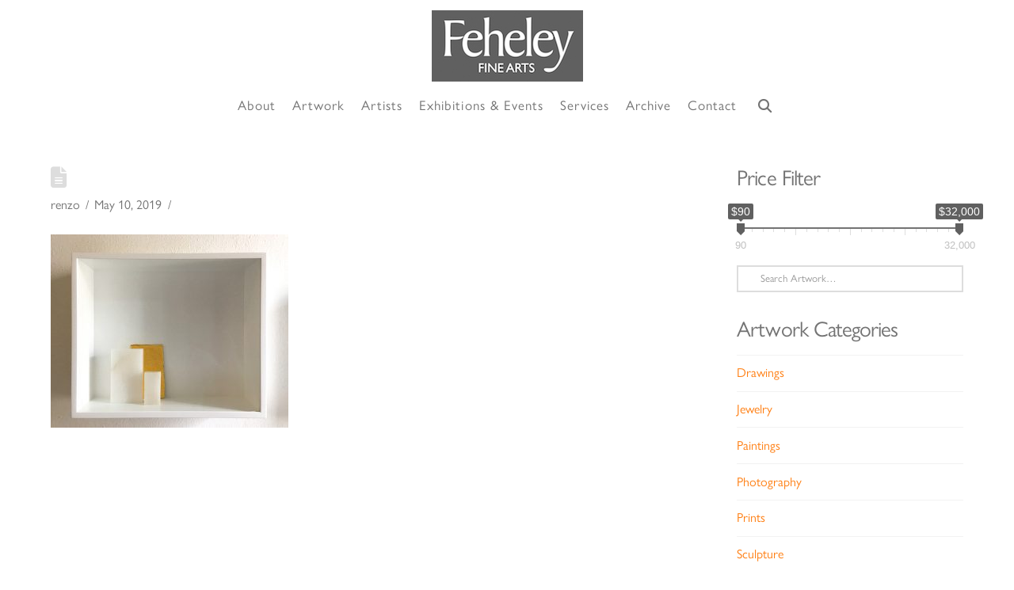

--- FILE ---
content_type: text/html; charset=UTF-8
request_url: https://feheleyfinearts.com/biennale-fast-impressions/asd/
body_size: 20737
content:
<!DOCTYPE html>
<html class="no-js" lang="en-US">
<head>
<meta charset="UTF-8">
<meta name="viewport" content="width=device-width, initial-scale=1.0">
<link rel="pingback" href="https://feheleyfinearts.com/xmlrpc.php">
<meta name='robots' content='index, follow, max-image-preview:large, max-snippet:-1, max-video-preview:-1' />

	<!-- This site is optimized with the Yoast SEO plugin v26.7 - https://yoast.com/wordpress/plugins/seo/ -->
	<title>- Indigenous Art Gallery Specializing in Inuit Art</title>
	<link rel="canonical" href="https://feheleyfinearts.com/biennale-fast-impressions/asd/" />
	<meta property="og:locale" content="en_US" />
	<meta property="og:type" content="article" />
	<meta property="og:title" content="- Indigenous Art Gallery Specializing in Inuit Art" />
	<meta property="og:url" content="https://feheleyfinearts.com/biennale-fast-impressions/asd/" />
	<meta property="og:site_name" content="Indigenous Art Gallery Specializing in Inuit Art" />
	<meta property="article:modified_time" content="2019-05-10T15:35:27+00:00" />
	<meta property="og:image" content="https://feheleyfinearts.com/biennale-fast-impressions/asd" />
	<meta property="og:image:width" content="600" />
	<meta property="og:image:height" content="488" />
	<meta property="og:image:type" content="image/jpeg" />
	<meta name="twitter:card" content="summary_large_image" />
	<script type="application/ld+json" class="yoast-schema-graph">{"@context":"https://schema.org","@graph":[{"@type":"WebPage","@id":"https://feheleyfinearts.com/biennale-fast-impressions/asd/","url":"https://feheleyfinearts.com/biennale-fast-impressions/asd/","name":"- Indigenous Art Gallery Specializing in Inuit Art","isPartOf":{"@id":"https://feheleyfinearts.com/#website"},"primaryImageOfPage":{"@id":"https://feheleyfinearts.com/biennale-fast-impressions/asd/#primaryimage"},"image":{"@id":"https://feheleyfinearts.com/biennale-fast-impressions/asd/#primaryimage"},"thumbnailUrl":"https://feheleyfinearts.com/wp-content/uploads/2019/05/asd.jpg","datePublished":"2019-05-10T15:35:11+00:00","dateModified":"2019-05-10T15:35:27+00:00","breadcrumb":{"@id":"https://feheleyfinearts.com/biennale-fast-impressions/asd/#breadcrumb"},"inLanguage":"en-US","potentialAction":[{"@type":"ReadAction","target":["https://feheleyfinearts.com/biennale-fast-impressions/asd/"]}]},{"@type":"ImageObject","inLanguage":"en-US","@id":"https://feheleyfinearts.com/biennale-fast-impressions/asd/#primaryimage","url":"https://feheleyfinearts.com/wp-content/uploads/2019/05/asd.jpg","contentUrl":"https://feheleyfinearts.com/wp-content/uploads/2019/05/asd.jpg","width":600,"height":488},{"@type":"BreadcrumbList","@id":"https://feheleyfinearts.com/biennale-fast-impressions/asd/#breadcrumb","itemListElement":[{"@type":"ListItem","position":1,"name":"Home","item":"https://feheleyfinearts.com/"},{"@type":"ListItem","position":2,"name":"Venice Biennale – Fast Impressions","item":"https://feheleyfinearts.com/biennale-fast-impressions/"}]},{"@type":"WebSite","@id":"https://feheleyfinearts.com/#website","url":"https://feheleyfinearts.com/","name":"Indigenous Art Gallery Specializing in Inuit Art","description":"Selling Artworks; Sculpture, Drawings, Prints and more.","potentialAction":[{"@type":"SearchAction","target":{"@type":"EntryPoint","urlTemplate":"https://feheleyfinearts.com/?s={search_term_string}"},"query-input":{"@type":"PropertyValueSpecification","valueRequired":true,"valueName":"search_term_string"}}],"inLanguage":"en-US"}]}</script>
	<!-- / Yoast SEO plugin. -->


<link rel='dns-prefetch' href='//www.googletagmanager.com' />
<link rel="alternate" type="application/rss+xml" title="Indigenous Art Gallery Specializing in Inuit Art &raquo; Feed" href="https://feheleyfinearts.com/feed/" />
<link rel="alternate" type="application/rss+xml" title="Indigenous Art Gallery Specializing in Inuit Art &raquo; Comments Feed" href="https://feheleyfinearts.com/comments/feed/" />
<link rel="alternate" type="text/calendar" title="Indigenous Art Gallery Specializing in Inuit Art &raquo; iCal Feed" href="https://feheleyfinearts.com/events/?ical=1" />
<link rel="alternate" title="oEmbed (JSON)" type="application/json+oembed" href="https://feheleyfinearts.com/wp-json/oembed/1.0/embed?url=https%3A%2F%2Ffeheleyfinearts.com%2Fbiennale-fast-impressions%2Fasd%2F" />
<link rel="alternate" title="oEmbed (XML)" type="text/xml+oembed" href="https://feheleyfinearts.com/wp-json/oembed/1.0/embed?url=https%3A%2F%2Ffeheleyfinearts.com%2Fbiennale-fast-impressions%2Fasd%2F&#038;format=xml" />
<style id='wp-img-auto-sizes-contain-inline-css' type='text/css'>
img:is([sizes=auto i],[sizes^="auto," i]){contain-intrinsic-size:3000px 1500px}
/*# sourceURL=wp-img-auto-sizes-contain-inline-css */
</style>
<link rel='stylesheet' id='tribe-events-pro-mini-calendar-block-styles-css' href='https://feheleyfinearts.com/wp-content/plugins/events-calendar-pro/build/css/tribe-events-pro-mini-calendar-block.css?ver=7.7.7' type='text/css' media='all' />
<link rel='stylesheet' id='easy-autocomplete-css' href='https://feheleyfinearts.com/wp-content/plugins/woocommerce-products-filter/js/easy-autocomplete/easy-autocomplete.min.css?ver=3.3.5.3' type='text/css' media='all' />
<link rel='stylesheet' id='easy-autocomplete-theme-css' href='https://feheleyfinearts.com/wp-content/plugins/woocommerce-products-filter/js/easy-autocomplete/easy-autocomplete.themes.min.css?ver=3.3.5.3' type='text/css' media='all' />
<style id='wp-emoji-styles-inline-css' type='text/css'>

	img.wp-smiley, img.emoji {
		display: inline !important;
		border: none !important;
		box-shadow: none !important;
		height: 1em !important;
		width: 1em !important;
		margin: 0 0.07em !important;
		vertical-align: -0.1em !important;
		background: none !important;
		padding: 0 !important;
	}
/*# sourceURL=wp-emoji-styles-inline-css */
</style>
<link rel='stylesheet' id='wp-block-library-css' href='https://feheleyfinearts.com/wp-includes/css/dist/block-library/style.min.css?ver=6.9' type='text/css' media='all' />
<link rel='stylesheet' id='wc-blocks-style-css' href='https://feheleyfinearts.com/wp-content/plugins/woocommerce/assets/client/blocks/wc-blocks.css?ver=wc-10.4.3' type='text/css' media='all' />
<style id='global-styles-inline-css' type='text/css'>
:root{--wp--preset--aspect-ratio--square: 1;--wp--preset--aspect-ratio--4-3: 4/3;--wp--preset--aspect-ratio--3-4: 3/4;--wp--preset--aspect-ratio--3-2: 3/2;--wp--preset--aspect-ratio--2-3: 2/3;--wp--preset--aspect-ratio--16-9: 16/9;--wp--preset--aspect-ratio--9-16: 9/16;--wp--preset--color--black: #000000;--wp--preset--color--cyan-bluish-gray: #abb8c3;--wp--preset--color--white: #ffffff;--wp--preset--color--pale-pink: #f78da7;--wp--preset--color--vivid-red: #cf2e2e;--wp--preset--color--luminous-vivid-orange: #ff6900;--wp--preset--color--luminous-vivid-amber: #fcb900;--wp--preset--color--light-green-cyan: #7bdcb5;--wp--preset--color--vivid-green-cyan: #00d084;--wp--preset--color--pale-cyan-blue: #8ed1fc;--wp--preset--color--vivid-cyan-blue: #0693e3;--wp--preset--color--vivid-purple: #9b51e0;--wp--preset--gradient--vivid-cyan-blue-to-vivid-purple: linear-gradient(135deg,rgb(6,147,227) 0%,rgb(155,81,224) 100%);--wp--preset--gradient--light-green-cyan-to-vivid-green-cyan: linear-gradient(135deg,rgb(122,220,180) 0%,rgb(0,208,130) 100%);--wp--preset--gradient--luminous-vivid-amber-to-luminous-vivid-orange: linear-gradient(135deg,rgb(252,185,0) 0%,rgb(255,105,0) 100%);--wp--preset--gradient--luminous-vivid-orange-to-vivid-red: linear-gradient(135deg,rgb(255,105,0) 0%,rgb(207,46,46) 100%);--wp--preset--gradient--very-light-gray-to-cyan-bluish-gray: linear-gradient(135deg,rgb(238,238,238) 0%,rgb(169,184,195) 100%);--wp--preset--gradient--cool-to-warm-spectrum: linear-gradient(135deg,rgb(74,234,220) 0%,rgb(151,120,209) 20%,rgb(207,42,186) 40%,rgb(238,44,130) 60%,rgb(251,105,98) 80%,rgb(254,248,76) 100%);--wp--preset--gradient--blush-light-purple: linear-gradient(135deg,rgb(255,206,236) 0%,rgb(152,150,240) 100%);--wp--preset--gradient--blush-bordeaux: linear-gradient(135deg,rgb(254,205,165) 0%,rgb(254,45,45) 50%,rgb(107,0,62) 100%);--wp--preset--gradient--luminous-dusk: linear-gradient(135deg,rgb(255,203,112) 0%,rgb(199,81,192) 50%,rgb(65,88,208) 100%);--wp--preset--gradient--pale-ocean: linear-gradient(135deg,rgb(255,245,203) 0%,rgb(182,227,212) 50%,rgb(51,167,181) 100%);--wp--preset--gradient--electric-grass: linear-gradient(135deg,rgb(202,248,128) 0%,rgb(113,206,126) 100%);--wp--preset--gradient--midnight: linear-gradient(135deg,rgb(2,3,129) 0%,rgb(40,116,252) 100%);--wp--preset--font-size--small: 13px;--wp--preset--font-size--medium: 20px;--wp--preset--font-size--large: 36px;--wp--preset--font-size--x-large: 42px;--wp--preset--spacing--20: 0.44rem;--wp--preset--spacing--30: 0.67rem;--wp--preset--spacing--40: 1rem;--wp--preset--spacing--50: 1.5rem;--wp--preset--spacing--60: 2.25rem;--wp--preset--spacing--70: 3.38rem;--wp--preset--spacing--80: 5.06rem;--wp--preset--shadow--natural: 6px 6px 9px rgba(0, 0, 0, 0.2);--wp--preset--shadow--deep: 12px 12px 50px rgba(0, 0, 0, 0.4);--wp--preset--shadow--sharp: 6px 6px 0px rgba(0, 0, 0, 0.2);--wp--preset--shadow--outlined: 6px 6px 0px -3px rgb(255, 255, 255), 6px 6px rgb(0, 0, 0);--wp--preset--shadow--crisp: 6px 6px 0px rgb(0, 0, 0);}:where(.is-layout-flex){gap: 0.5em;}:where(.is-layout-grid){gap: 0.5em;}body .is-layout-flex{display: flex;}.is-layout-flex{flex-wrap: wrap;align-items: center;}.is-layout-flex > :is(*, div){margin: 0;}body .is-layout-grid{display: grid;}.is-layout-grid > :is(*, div){margin: 0;}:where(.wp-block-columns.is-layout-flex){gap: 2em;}:where(.wp-block-columns.is-layout-grid){gap: 2em;}:where(.wp-block-post-template.is-layout-flex){gap: 1.25em;}:where(.wp-block-post-template.is-layout-grid){gap: 1.25em;}.has-black-color{color: var(--wp--preset--color--black) !important;}.has-cyan-bluish-gray-color{color: var(--wp--preset--color--cyan-bluish-gray) !important;}.has-white-color{color: var(--wp--preset--color--white) !important;}.has-pale-pink-color{color: var(--wp--preset--color--pale-pink) !important;}.has-vivid-red-color{color: var(--wp--preset--color--vivid-red) !important;}.has-luminous-vivid-orange-color{color: var(--wp--preset--color--luminous-vivid-orange) !important;}.has-luminous-vivid-amber-color{color: var(--wp--preset--color--luminous-vivid-amber) !important;}.has-light-green-cyan-color{color: var(--wp--preset--color--light-green-cyan) !important;}.has-vivid-green-cyan-color{color: var(--wp--preset--color--vivid-green-cyan) !important;}.has-pale-cyan-blue-color{color: var(--wp--preset--color--pale-cyan-blue) !important;}.has-vivid-cyan-blue-color{color: var(--wp--preset--color--vivid-cyan-blue) !important;}.has-vivid-purple-color{color: var(--wp--preset--color--vivid-purple) !important;}.has-black-background-color{background-color: var(--wp--preset--color--black) !important;}.has-cyan-bluish-gray-background-color{background-color: var(--wp--preset--color--cyan-bluish-gray) !important;}.has-white-background-color{background-color: var(--wp--preset--color--white) !important;}.has-pale-pink-background-color{background-color: var(--wp--preset--color--pale-pink) !important;}.has-vivid-red-background-color{background-color: var(--wp--preset--color--vivid-red) !important;}.has-luminous-vivid-orange-background-color{background-color: var(--wp--preset--color--luminous-vivid-orange) !important;}.has-luminous-vivid-amber-background-color{background-color: var(--wp--preset--color--luminous-vivid-amber) !important;}.has-light-green-cyan-background-color{background-color: var(--wp--preset--color--light-green-cyan) !important;}.has-vivid-green-cyan-background-color{background-color: var(--wp--preset--color--vivid-green-cyan) !important;}.has-pale-cyan-blue-background-color{background-color: var(--wp--preset--color--pale-cyan-blue) !important;}.has-vivid-cyan-blue-background-color{background-color: var(--wp--preset--color--vivid-cyan-blue) !important;}.has-vivid-purple-background-color{background-color: var(--wp--preset--color--vivid-purple) !important;}.has-black-border-color{border-color: var(--wp--preset--color--black) !important;}.has-cyan-bluish-gray-border-color{border-color: var(--wp--preset--color--cyan-bluish-gray) !important;}.has-white-border-color{border-color: var(--wp--preset--color--white) !important;}.has-pale-pink-border-color{border-color: var(--wp--preset--color--pale-pink) !important;}.has-vivid-red-border-color{border-color: var(--wp--preset--color--vivid-red) !important;}.has-luminous-vivid-orange-border-color{border-color: var(--wp--preset--color--luminous-vivid-orange) !important;}.has-luminous-vivid-amber-border-color{border-color: var(--wp--preset--color--luminous-vivid-amber) !important;}.has-light-green-cyan-border-color{border-color: var(--wp--preset--color--light-green-cyan) !important;}.has-vivid-green-cyan-border-color{border-color: var(--wp--preset--color--vivid-green-cyan) !important;}.has-pale-cyan-blue-border-color{border-color: var(--wp--preset--color--pale-cyan-blue) !important;}.has-vivid-cyan-blue-border-color{border-color: var(--wp--preset--color--vivid-cyan-blue) !important;}.has-vivid-purple-border-color{border-color: var(--wp--preset--color--vivid-purple) !important;}.has-vivid-cyan-blue-to-vivid-purple-gradient-background{background: var(--wp--preset--gradient--vivid-cyan-blue-to-vivid-purple) !important;}.has-light-green-cyan-to-vivid-green-cyan-gradient-background{background: var(--wp--preset--gradient--light-green-cyan-to-vivid-green-cyan) !important;}.has-luminous-vivid-amber-to-luminous-vivid-orange-gradient-background{background: var(--wp--preset--gradient--luminous-vivid-amber-to-luminous-vivid-orange) !important;}.has-luminous-vivid-orange-to-vivid-red-gradient-background{background: var(--wp--preset--gradient--luminous-vivid-orange-to-vivid-red) !important;}.has-very-light-gray-to-cyan-bluish-gray-gradient-background{background: var(--wp--preset--gradient--very-light-gray-to-cyan-bluish-gray) !important;}.has-cool-to-warm-spectrum-gradient-background{background: var(--wp--preset--gradient--cool-to-warm-spectrum) !important;}.has-blush-light-purple-gradient-background{background: var(--wp--preset--gradient--blush-light-purple) !important;}.has-blush-bordeaux-gradient-background{background: var(--wp--preset--gradient--blush-bordeaux) !important;}.has-luminous-dusk-gradient-background{background: var(--wp--preset--gradient--luminous-dusk) !important;}.has-pale-ocean-gradient-background{background: var(--wp--preset--gradient--pale-ocean) !important;}.has-electric-grass-gradient-background{background: var(--wp--preset--gradient--electric-grass) !important;}.has-midnight-gradient-background{background: var(--wp--preset--gradient--midnight) !important;}.has-small-font-size{font-size: var(--wp--preset--font-size--small) !important;}.has-medium-font-size{font-size: var(--wp--preset--font-size--medium) !important;}.has-large-font-size{font-size: var(--wp--preset--font-size--large) !important;}.has-x-large-font-size{font-size: var(--wp--preset--font-size--x-large) !important;}
/*# sourceURL=global-styles-inline-css */
</style>

<style id='classic-theme-styles-inline-css' type='text/css'>
/*! This file is auto-generated */
.wp-block-button__link{color:#fff;background-color:#32373c;border-radius:9999px;box-shadow:none;text-decoration:none;padding:calc(.667em + 2px) calc(1.333em + 2px);font-size:1.125em}.wp-block-file__button{background:#32373c;color:#fff;text-decoration:none}
/*# sourceURL=/wp-includes/css/classic-themes.min.css */
</style>
<link rel='stylesheet' id='wp-components-css' href='https://feheleyfinearts.com/wp-includes/css/dist/components/style.min.css?ver=6.9' type='text/css' media='all' />
<link rel='stylesheet' id='wp-preferences-css' href='https://feheleyfinearts.com/wp-includes/css/dist/preferences/style.min.css?ver=6.9' type='text/css' media='all' />
<link rel='stylesheet' id='wp-block-editor-css' href='https://feheleyfinearts.com/wp-includes/css/dist/block-editor/style.min.css?ver=6.9' type='text/css' media='all' />
<link rel='stylesheet' id='popup-maker-block-library-style-css' href='https://feheleyfinearts.com/wp-content/plugins/popup-maker/dist/packages/block-library-style.css?ver=dbea705cfafe089d65f1' type='text/css' media='all' />
<link rel='stylesheet' id='woof-css' href='https://feheleyfinearts.com/wp-content/plugins/woocommerce-products-filter/css/front.css?ver=3.3.5.3' type='text/css' media='all' />
<style id='woof-inline-css' type='text/css'>

.woof_products_top_panel li span, .woof_products_top_panel2 li span{background: url(https://feheleyfinearts.com/wp-content/plugins/woocommerce-products-filter/img/delete.png);background-size: 14px 14px;background-repeat: no-repeat;background-position: right;}
.woof_edit_view{
                    display: none;
                }


/*# sourceURL=woof-inline-css */
</style>
<link rel='stylesheet' id='chosen-drop-down-css' href='https://feheleyfinearts.com/wp-content/plugins/woocommerce-products-filter/js/chosen/chosen.min.css?ver=3.3.5.3' type='text/css' media='all' />
<link rel='stylesheet' id='icheck-jquery-color-flat-css' href='https://feheleyfinearts.com/wp-content/plugins/woocommerce-products-filter/js/icheck/skins/flat/_all.css?ver=3.3.5.3' type='text/css' media='all' />
<link rel='stylesheet' id='icheck-jquery-color-square-css' href='https://feheleyfinearts.com/wp-content/plugins/woocommerce-products-filter/js/icheck/skins/square/_all.css?ver=3.3.5.3' type='text/css' media='all' />
<link rel='stylesheet' id='icheck-jquery-color-minimal-css' href='https://feheleyfinearts.com/wp-content/plugins/woocommerce-products-filter/js/icheck/skins/minimal/_all.css?ver=3.3.5.3' type='text/css' media='all' />
<link rel='stylesheet' id='woof_by_author_html_items-css' href='https://feheleyfinearts.com/wp-content/plugins/woocommerce-products-filter/ext/by_author/css/by_author.css?ver=3.3.5.3' type='text/css' media='all' />
<link rel='stylesheet' id='woof_by_backorder_html_items-css' href='https://feheleyfinearts.com/wp-content/plugins/woocommerce-products-filter/ext/by_backorder/css/by_backorder.css?ver=3.3.5.3' type='text/css' media='all' />
<link rel='stylesheet' id='woof_by_featured_html_items-css' href='https://feheleyfinearts.com/wp-content/plugins/woocommerce-products-filter/ext/by_featured/css/by_featured.css?ver=3.3.5.3' type='text/css' media='all' />
<link rel='stylesheet' id='woof_by_instock_html_items-css' href='https://feheleyfinearts.com/wp-content/plugins/woocommerce-products-filter/ext/by_instock/css/by_instock.css?ver=3.3.5.3' type='text/css' media='all' />
<link rel='stylesheet' id='woof_by_onsales_html_items-css' href='https://feheleyfinearts.com/wp-content/plugins/woocommerce-products-filter/ext/by_onsales/css/by_onsales.css?ver=3.3.5.3' type='text/css' media='all' />
<link rel='stylesheet' id='woof_by_sku_html_items-css' href='https://feheleyfinearts.com/wp-content/plugins/woocommerce-products-filter/ext/by_sku/css/by_sku.css?ver=3.3.5.3' type='text/css' media='all' />
<link rel='stylesheet' id='woof_by_text_html_items-css' href='https://feheleyfinearts.com/wp-content/plugins/woocommerce-products-filter/ext/by_text/assets/css/front.css?ver=3.3.5.3' type='text/css' media='all' />
<link rel='stylesheet' id='woof_color_html_items-css' href='https://feheleyfinearts.com/wp-content/plugins/woocommerce-products-filter/ext/color/css/html_types/color.css?ver=3.3.5.3' type='text/css' media='all' />
<link rel='stylesheet' id='woof_image_html_items-css' href='https://feheleyfinearts.com/wp-content/plugins/woocommerce-products-filter/ext/image/css/html_types/image.css?ver=3.3.5.3' type='text/css' media='all' />
<link rel='stylesheet' id='woof_label_html_items-css' href='https://feheleyfinearts.com/wp-content/plugins/woocommerce-products-filter/ext/label/css/html_types/label.css?ver=3.3.5.3' type='text/css' media='all' />
<link rel='stylesheet' id='woof_select_hierarchy_html_items-css' href='https://feheleyfinearts.com/wp-content/plugins/woocommerce-products-filter/ext/select_hierarchy/css/html_types/select_hierarchy.css?ver=3.3.5.3' type='text/css' media='all' />
<link rel='stylesheet' id='woof_select_radio_check_html_items-css' href='https://feheleyfinearts.com/wp-content/plugins/woocommerce-products-filter/ext/select_radio_check/css/html_types/select_radio_check.css?ver=3.3.5.3' type='text/css' media='all' />
<link rel='stylesheet' id='woof_slider_html_items-css' href='https://feheleyfinearts.com/wp-content/plugins/woocommerce-products-filter/ext/slider/css/html_types/slider.css?ver=3.3.5.3' type='text/css' media='all' />
<link rel='stylesheet' id='woof_sd_html_items_checkbox-css' href='https://feheleyfinearts.com/wp-content/plugins/woocommerce-products-filter/ext/smart_designer/css/elements/checkbox.css?ver=3.3.5.3' type='text/css' media='all' />
<link rel='stylesheet' id='woof_sd_html_items_radio-css' href='https://feheleyfinearts.com/wp-content/plugins/woocommerce-products-filter/ext/smart_designer/css/elements/radio.css?ver=3.3.5.3' type='text/css' media='all' />
<link rel='stylesheet' id='woof_sd_html_items_switcher-css' href='https://feheleyfinearts.com/wp-content/plugins/woocommerce-products-filter/ext/smart_designer/css/elements/switcher.css?ver=3.3.5.3' type='text/css' media='all' />
<link rel='stylesheet' id='woof_sd_html_items_color-css' href='https://feheleyfinearts.com/wp-content/plugins/woocommerce-products-filter/ext/smart_designer/css/elements/color.css?ver=3.3.5.3' type='text/css' media='all' />
<link rel='stylesheet' id='woof_sd_html_items_tooltip-css' href='https://feheleyfinearts.com/wp-content/plugins/woocommerce-products-filter/ext/smart_designer/css/tooltip.css?ver=3.3.5.3' type='text/css' media='all' />
<link rel='stylesheet' id='woof_sd_html_items_front-css' href='https://feheleyfinearts.com/wp-content/plugins/woocommerce-products-filter/ext/smart_designer/css/front.css?ver=3.3.5.3' type='text/css' media='all' />
<link rel='stylesheet' id='woof-switcher23-css' href='https://feheleyfinearts.com/wp-content/plugins/woocommerce-products-filter/css/switcher.css?ver=3.3.5.3' type='text/css' media='all' />
<link rel='stylesheet' id='woocommerce-smallscreen-css' href='https://feheleyfinearts.com/wp-content/plugins/woocommerce/assets/css/woocommerce-smallscreen.css?ver=10.4.3' type='text/css' media='only screen and (max-width: 768px)' />
<style id='woocommerce-inline-inline-css' type='text/css'>
.woocommerce form .form-row .required { visibility: visible; }
/*# sourceURL=woocommerce-inline-inline-css */
</style>
<link rel='stylesheet' id='x-stack-css' href='https://feheleyfinearts.com/wp-content/themes/pro/framework/dist/css/site/stacks/renew.css?ver=6.7.6' type='text/css' media='all' />
<link rel='stylesheet' id='x-woocommerce-css' href='https://feheleyfinearts.com/wp-content/themes/pro/framework/dist/css/site/woocommerce/renew.css?ver=6.7.6' type='text/css' media='all' />
<link rel='stylesheet' id='x-child-css' href='https://feheleyfinearts.com/wp-content/themes/pro-child/style.css?ver=6.7.6' type='text/css' media='all' />
<style id='cs-inline-css' type='text/css'>
@media (min-width:1200px){.x-hide-xl{display:none !important;}}@media (min-width:979px) and (max-width:1199px){.x-hide-lg{display:none !important;}}@media (min-width:767px) and (max-width:978px){.x-hide-md{display:none !important;}}@media (min-width:480px) and (max-width:766px){.x-hide-sm{display:none !important;}}@media (max-width:479px){.x-hide-xs{display:none !important;}} a,h1 a:hover,h2 a:hover,h3 a:hover,h4 a:hover,h5 a:hover,h6 a:hover,.x-comment-time:hover,#reply-title small a,.comment-reply-link:hover,.x-comment-author a:hover,.x-recent-posts a:hover .h-recent-posts{color:rgb(255,127,19);}a:hover,#reply-title small a:hover{color:rgb(255,127,19);}.entry-title i,.entry-title svg{color:#dddddd;}.woocommerce .price > .amount,.woocommerce .price > ins > .amount,.woocommerce li.product .entry-header h3 a:hover,.woocommerce .star-rating:before,.woocommerce .star-rating span:before{color:rgb(255,127,19);}a.x-img-thumbnail:hover,li.bypostauthor > article.comment{border-color:rgb(255,127,19);}.woocommerce li.comment.bypostauthor .star-rating-container{border-color:rgb(255,127,19) !important;}.flex-direction-nav a,.flex-control-nav a:hover,.flex-control-nav a.flex-active,.x-dropcap,.x-skill-bar .bar,.x-pricing-column.featured h2,.h-comments-title small,.x-pagination a:hover,.woocommerce-pagination a:hover,.x-entry-share .x-share:hover,.entry-thumb,.widget_tag_cloud .tagcloud a:hover,.widget_product_tag_cloud .tagcloud a:hover,.x-highlight,.x-recent-posts .x-recent-posts-img:after,.x-portfolio-filters{background-color:rgb(255,127,19);}.x-portfolio-filters:hover{background-color:rgb(255,127,19);}.woocommerce .onsale,.widget_price_filter .ui-slider .ui-slider-range,.woocommerce #comments li.comment.bypostauthor article.comment:before{background-color:rgb(255,127,19);}.x-main{width:calc(72% - 3.20197%);}.x-sidebar{width:calc(100% - 3.20197% - 72%);}.h-landmark{font-weight:inherit;}.x-comment-author a{color:rgb(115,115,115);}.woocommerce .price > .from,.woocommerce .price > del,.woocommerce p.stars span a:after,.widget_price_filter .price_slider_amount .button,.widget_shopping_cart .buttons .button{color:rgb(115,115,115);}.x-comment-author a,.comment-form-author label,.comment-form-email label,.comment-form-url label,.comment-form-rating label,.comment-form-comment label,.widget_calendar #wp-calendar caption,.widget_calendar #wp-calendar th,.x-accordion-heading .x-accordion-toggle,.x-nav-tabs > li > a:hover,.x-nav-tabs > .active > a,.x-nav-tabs > .active > a:hover{color:rgb(115,115,115);}.widget_calendar #wp-calendar th{border-bottom-color:rgb(115,115,115);}.x-pagination span.current,.woocommerce-pagination span[aria-current],.x-portfolio-filters-menu,.widget_tag_cloud .tagcloud a,.h-feature-headline span i,.widget_price_filter .ui-slider .ui-slider-handle{background-color:rgb(115,115,115);}@media (max-width:978.98px){}html{font-size:16px;}@media (min-width:479px){html{font-size:16px;}}@media (min-width:766px){html{font-size:16px;}}@media (min-width:978px){html{font-size:16px;}}@media (min-width:1199px){html{font-size:16px;}}body{font-style:normal;font-weight:inherit;color:rgb(115,115,115);background-color:hsl(0,0%,100%);}.w-b{font-weight:inherit !important;}h1,h2,h3,h4,h5,h6,.h1,.h2,.h3,.h4,.h5,.h6,.x-text-headline{font-family:inherit;font-style:normal;font-weight:inherit;}h1,.h1{letter-spacing:-0.035em;}h2,.h2{letter-spacing:-0.035em;}h3,.h3{letter-spacing:-0.035em;}h4,.h4{letter-spacing:-0.035em;}h5,.h5{letter-spacing:-0.035em;}h6,.h6{letter-spacing:-0.035em;}.w-h{font-weight:inherit !important;}.x-container.width{width:90%;}.x-container.max{max-width:1300px;}.x-bar-content.x-container.width{flex-basis:90%;}.x-main.full{float:none;clear:both;display:block;width:auto;}@media (max-width:978.98px){.x-main.full,.x-main.left,.x-main.right,.x-sidebar.left,.x-sidebar.right{float:none;display:block;width:auto !important;}}.entry-header,.entry-content{font-size:1rem;}body,input,button,select,textarea{font-family:"Gill Sans","Gill Sans MT",Calibri,sans-serif;}h1,h2,h3,h4,h5,h6,.h1,.h2,.h3,.h4,.h5,.h6,h1 a,h2 a,h3 a,h4 a,h5 a,h6 a,.h1 a,.h2 a,.h3 a,.h4 a,.h5 a,.h6 a,blockquote{color:rgb(115,115,115);}.cfc-h-tx{color:rgb(115,115,115) !important;}.cfc-h-bd{border-color:rgb(115,115,115) !important;}.cfc-h-bg{background-color:rgb(115,115,115) !important;}.cfc-b-tx{color:rgb(115,115,115) !important;}.cfc-b-bd{border-color:rgb(115,115,115) !important;}.cfc-b-bg{background-color:rgb(115,115,115) !important;}.x-btn,.button,[type="submit"]{color:#ffffff;border-color:rgb(115,115,115);background-color:rgb(115,115,115);text-shadow:0 0.075em 0.075em rgba(0,0,0,0.5);padding:0.579em 1.105em 0.842em;font-size:19px;}.x-btn:hover,.button:hover,[type="submit"]:hover{color:rgb(115,115,115);border-color:hsl(0,0%,100%);background-color:hsl(0,0%,100%);text-shadow:0 0.075em 0.075em rgba(0,0,0,0.5);}.x-btn.x-btn-real,.x-btn.x-btn-real:hover{margin-bottom:0.25em;text-shadow:0 0.075em 0.075em rgba(0,0,0,0.65);}.x-btn.x-btn-real{box-shadow:0 0.25em 0 0 #a71000,0 4px 9px rgba(0,0,0,0.75);}.x-btn.x-btn-real:hover{box-shadow:0 0.25em 0 0 #a71000,0 4px 9px rgba(0,0,0,0.75);}.x-btn.x-btn-flat,.x-btn.x-btn-flat:hover{margin-bottom:0;text-shadow:0 0.075em 0.075em rgba(0,0,0,0.65);box-shadow:none;}.x-btn.x-btn-transparent,.x-btn.x-btn-transparent:hover{margin-bottom:0;border-width:3px;text-shadow:none;text-transform:uppercase;background-color:transparent;box-shadow:none;}.x-cart-notification-icon.loading{color:#545454;}.x-cart-notification:before{background-color:#000000;}.x-cart-notification-icon.added{color:#ffffff;}.x-cart-notification.added:before{background-color:#46a546;}.woocommerce-MyAccount-navigation-link a{color:rgb(115,115,115);}.woocommerce-MyAccount-navigation-link a:hover,.woocommerce-MyAccount-navigation-link.is-active a{color:rgb(115,115,115);}.cart_item .product-remove a{color:rgb(115,115,115);}.cart_item .product-remove a:hover{color:rgb(115,115,115);}.cart_item .product-name a{color:rgb(115,115,115);}.cart_item .product-name a:hover{color:rgb(255,127,19);}.woocommerce p.stars span a{background-color:rgb(255,127,19);}body .gform_wrapper .gfield_required{color:rgb(255,127,19);}body .gform_wrapper h2.gsection_title,body .gform_wrapper h3.gform_title,body .gform_wrapper .top_label .gfield_label,body .gform_wrapper .left_label .gfield_label,body .gform_wrapper .right_label .gfield_label{font-weight:inherit;}body .gform_wrapper h2.gsection_title{letter-spacing:-0.035em!important;}body .gform_wrapper h3.gform_title{letter-spacing:-0.035em!important;}body .gform_wrapper .top_label .gfield_label,body .gform_wrapper .left_label .gfield_label,body .gform_wrapper .right_label .gfield_label{color:rgb(115,115,115);}body .gform_wrapper .validation_message{font-weight:inherit;}.x-topbar .p-info,.x-topbar .p-info a,.x-topbar .x-social-global a{color:#ffffff;}.x-topbar .p-info a:hover{color:rgb(255,162,0);}.x-topbar{background-color:hsl(0,0%,100%);}.x-logobar{background-color:hsl(0,0%,100%);}.x-navbar .desktop .x-nav > li:before{padding-top:22px;}.x-navbar .desktop .x-nav > li > a,.x-navbar .desktop .sub-menu li > a,.x-navbar .mobile .x-nav li a{color:rgb(115,115,115);}.x-navbar .desktop .x-nav > li > a:hover,.x-navbar .desktop .x-nav > .x-active > a,.x-navbar .desktop .x-nav > .current-menu-item > a,.x-navbar .desktop .sub-menu li > a:hover,.x-navbar .desktop .sub-menu li.x-active > a,.x-navbar .desktop .sub-menu li.current-menu-item > a,.x-navbar .desktop .x-nav .x-megamenu > .sub-menu > li > a,.x-navbar .mobile .x-nav li > a:hover,.x-navbar .mobile .x-nav li.x-active > a,.x-navbar .mobile .x-nav li.current-menu-item > a{color:hsl(37,100%,50%);}.x-btn-navbar,.x-btn-navbar:hover{color:hsl(0,0%,100%);}.x-navbar .desktop .sub-menu li:before,.x-navbar .desktop .sub-menu li:after{background-color:rgb(115,115,115);}.x-navbar,.x-navbar .sub-menu{background-color:hsl(0,0%,100%) !important;}.x-btn-navbar,.x-btn-navbar.collapsed:hover{background-color:hsl(0,0%,100%);}.x-btn-navbar.collapsed{background-color:rgb(115,115,115);}.x-navbar .desktop .x-nav > li > a:hover > span,.x-navbar .desktop .x-nav > li.x-active > a > span,.x-navbar .desktop .x-nav > li.current-menu-item > a > span{box-shadow:0 2px 0 0 hsl(37,100%,50%);}.x-navbar .desktop .x-nav > li > a{height:63px;padding-top:22px;}.x-navbar .desktop .x-nav > li ul{top:63px;}.x-colophon.bottom{background-color:hsl(0,0%,100%);}.x-colophon.bottom,.x-colophon.bottom a,.x-colophon.bottom .x-social-global a{color:rgb(115,115,115);}.x-navbar-inner{min-height:63px;}.x-logobar-inner{padding-top:13px;padding-bottom:0px;}.x-brand{font-family:inherit;font-size:40px;font-style:normal;font-weight:inherit;letter-spacing:0.07em;color:#272727;}.x-brand:hover,.x-brand:focus{color:#272727;}.x-brand img{width:calc(px / 2);}.x-navbar .x-nav-wrap .x-nav > li > a{font-family:inherit;font-style:normal;font-weight:inherit;letter-spacing:0.06em;}.x-navbar .desktop .x-nav > li > a{font-size:17px;}.x-navbar .desktop .x-nav > li > a:not(.x-btn-navbar-woocommerce){padding-left:11px;padding-right:11px;}.x-navbar .desktop .x-nav > li > a > span{margin-right:-0.06em;}.x-btn-navbar{margin-top:20px;}.x-btn-navbar,.x-btn-navbar.collapsed{font-size:24px;}@media (max-width:979px){.x-widgetbar{left:0;right:0;}}.x-colophon.bottom{background-color:hsl(0,0%,100%);}.x-colophon.bottom,.x-colophon.bottom a,.x-colophon.bottom .x-social-global a{color:rgb(115,115,115);}.bg .mejs-container,.x-video .mejs-container{position:unset !important;} @font-face{font-family:'FontAwesomePro';font-style:normal;font-weight:900;font-display:block;src:url('https://feheleyfinearts.com/wp-content/themes/pro/cornerstone/assets/fonts/fa-solid-900.woff2?ver=6.7.2') format('woff2'),url('https://feheleyfinearts.com/wp-content/themes/pro/cornerstone/assets/fonts/fa-solid-900.ttf?ver=6.7.2') format('truetype');}[data-x-fa-pro-icon]{font-family:"FontAwesomePro" !important;}[data-x-fa-pro-icon]:before{content:attr(data-x-fa-pro-icon);}[data-x-icon],[data-x-icon-o],[data-x-icon-l],[data-x-icon-s],[data-x-icon-b],[data-x-icon-sr],[data-x-icon-ss],[data-x-icon-sl],[data-x-fa-pro-icon],[class*="cs-fa-"]{display:inline-flex;font-style:normal;font-weight:400;text-decoration:inherit;text-rendering:auto;-webkit-font-smoothing:antialiased;-moz-osx-font-smoothing:grayscale;}[data-x-icon].left,[data-x-icon-o].left,[data-x-icon-l].left,[data-x-icon-s].left,[data-x-icon-b].left,[data-x-icon-sr].left,[data-x-icon-ss].left,[data-x-icon-sl].left,[data-x-fa-pro-icon].left,[class*="cs-fa-"].left{margin-right:0.5em;}[data-x-icon].right,[data-x-icon-o].right,[data-x-icon-l].right,[data-x-icon-s].right,[data-x-icon-b].right,[data-x-icon-sr].right,[data-x-icon-ss].right,[data-x-icon-sl].right,[data-x-fa-pro-icon].right,[class*="cs-fa-"].right{margin-left:0.5em;}[data-x-icon]:before,[data-x-icon-o]:before,[data-x-icon-l]:before,[data-x-icon-s]:before,[data-x-icon-b]:before,[data-x-icon-sr]:before,[data-x-icon-ss]:before,[data-x-icon-sl]:before,[data-x-fa-pro-icon]:before,[class*="cs-fa-"]:before{line-height:1;}@font-face{font-family:'FontAwesome';font-style:normal;font-weight:900;font-display:block;src:url('https://feheleyfinearts.com/wp-content/themes/pro/cornerstone/assets/fonts/fa-solid-900.woff2?ver=6.7.2') format('woff2'),url('https://feheleyfinearts.com/wp-content/themes/pro/cornerstone/assets/fonts/fa-solid-900.ttf?ver=6.7.2') format('truetype');}[data-x-icon],[data-x-icon-s],[data-x-icon][class*="cs-fa-"]{font-family:"FontAwesome" !important;font-weight:900;}[data-x-icon]:before,[data-x-icon][class*="cs-fa-"]:before{content:attr(data-x-icon);}[data-x-icon-s]:before{content:attr(data-x-icon-s);}@font-face{font-family:'FontAwesomeRegular';font-style:normal;font-weight:400;font-display:block;src:url('https://feheleyfinearts.com/wp-content/themes/pro/cornerstone/assets/fonts/fa-regular-400.woff2?ver=6.7.2') format('woff2'),url('https://feheleyfinearts.com/wp-content/themes/pro/cornerstone/assets/fonts/fa-regular-400.ttf?ver=6.7.2') format('truetype');}@font-face{font-family:'FontAwesomePro';font-style:normal;font-weight:400;font-display:block;src:url('https://feheleyfinearts.com/wp-content/themes/pro/cornerstone/assets/fonts/fa-regular-400.woff2?ver=6.7.2') format('woff2'),url('https://feheleyfinearts.com/wp-content/themes/pro/cornerstone/assets/fonts/fa-regular-400.ttf?ver=6.7.2') format('truetype');}[data-x-icon-o]{font-family:"FontAwesomeRegular" !important;}[data-x-icon-o]:before{content:attr(data-x-icon-o);}@font-face{font-family:'FontAwesomeLight';font-style:normal;font-weight:300;font-display:block;src:url('https://feheleyfinearts.com/wp-content/themes/pro/cornerstone/assets/fonts/fa-light-300.woff2?ver=6.7.2') format('woff2'),url('https://feheleyfinearts.com/wp-content/themes/pro/cornerstone/assets/fonts/fa-light-300.ttf?ver=6.7.2') format('truetype');}@font-face{font-family:'FontAwesomePro';font-style:normal;font-weight:300;font-display:block;src:url('https://feheleyfinearts.com/wp-content/themes/pro/cornerstone/assets/fonts/fa-light-300.woff2?ver=6.7.2') format('woff2'),url('https://feheleyfinearts.com/wp-content/themes/pro/cornerstone/assets/fonts/fa-light-300.ttf?ver=6.7.2') format('truetype');}[data-x-icon-l]{font-family:"FontAwesomeLight" !important;font-weight:300;}[data-x-icon-l]:before{content:attr(data-x-icon-l);}@font-face{font-family:'FontAwesomeBrands';font-style:normal;font-weight:normal;font-display:block;src:url('https://feheleyfinearts.com/wp-content/themes/pro/cornerstone/assets/fonts/fa-brands-400.woff2?ver=6.7.2') format('woff2'),url('https://feheleyfinearts.com/wp-content/themes/pro/cornerstone/assets/fonts/fa-brands-400.ttf?ver=6.7.2') format('truetype');}[data-x-icon-b]{font-family:"FontAwesomeBrands" !important;}[data-x-icon-b]:before{content:attr(data-x-icon-b);}.woocommerce .button.product_type_simple:before,.woocommerce .button.product_type_variable:before,.woocommerce .button.single_add_to_cart_button:before{font-family:"FontAwesome" !important;font-weight:900;}.widget.widget_rss li .rsswidget:before{content:"\f35d";padding-right:0.4em;font-family:"FontAwesome";}.blog header.x-header-landmark{display:none;}.x-iso-container-posts>.hentry .entry-wrap{border:1px solid #f2f2f2;background-color:transparent;}.x-btn,.x-btn:hover,.button,.button:hover,[type="submit"],[type="submit"]:hover{text-shadow:none;}.x-btn-navbar.collapsed:hover,.x-btn-navbar{color:rgb(115,115,115);}.x-btn-navbar.collapsed{color:#fff;}.x-landmark{display:none !important;}header.x-header-landmark{display:none !important;}.woocommerce .button.product_type_simple:before,.woocommerce .button.single_add_to_cart_button:before{content:" ";}.woocommerce li.product .entry-header h3{display:none;}ul.products li .count{display:none !important;}.single-post .x-sidebar{display:none;}.single-post .x-main{width:100%;}.wp-caption,.gallery-item{border:0px;padding:0px;}a.entry-thumb:hover img{opacity:1;filter:alpha(opacity=100);zoom:1;}.entry-thumb:before{background-color:none;content:"";}.single-post .has-post-thumbnail .entry-featured{display:none;}.entry-thumb:before{background-color:transparent !important;content:"";}.entry-featured{border:0;}.format-standard .entry-title::before{content:"";}.x-content-dock{color:#fff !important;}.x-recent-posts a{border:0;padding:0;box-shadow:none;}.x-recent-posts .x-recent-posts-img:before,.x-recent-posts .x-recent-posts-img:after{opacity:0 !important;}.orderby option[value="price"]{display:none;}.orderby option[value="popularity"]{display:none;}.orderby option[value="price-desc"]{display:none;}.my-artwork .woocommerce li.product{margin-bottom:0 !important;}.widget ul li,.widget ol li{background-color:transparent !important;}.x-colophon.top{background-color:#fff;}footer.x-colophon.top{padding-top:0px;padding-bottom:0px;}footer.x-colophon.bottom{padding-top:0px;}div.ctct-form-embed div.ctct-form-defaults{padding-top:0;padding-bottom:0;}@media (max-width:767px){.x-content-dock{display:block;}}
/*# sourceURL=cs-inline-css */
</style>
<script type="text/javascript" src="https://feheleyfinearts.com/wp-includes/js/jquery/jquery.min.js?ver=3.7.1" id="jquery-core-js"></script>
<script type="text/javascript" src="https://feheleyfinearts.com/wp-includes/js/jquery/jquery-migrate.min.js?ver=3.4.1" id="jquery-migrate-js"></script>
<script type="text/javascript" src="https://feheleyfinearts.com/wp-content/plugins/woocommerce-products-filter/js/easy-autocomplete/jquery.easy-autocomplete.min.js?ver=3.3.5.3" id="easy-autocomplete-js"></script>
<script type="text/javascript" id="woof-husky-js-extra">
/* <![CDATA[ */
var woof_husky_txt = {"ajax_url":"https://feheleyfinearts.com/wp-admin/admin-ajax.php","plugin_uri":"https://feheleyfinearts.com/wp-content/plugins/woocommerce-products-filter/ext/by_text/","loader":"https://feheleyfinearts.com/wp-content/plugins/woocommerce-products-filter/ext/by_text/assets/img/ajax-loader.gif","not_found":"Nothing found!","prev":"Prev","next":"Next","site_link":"https://feheleyfinearts.com","default_data":{"placeholder":"","behavior":"title_or_content_or_excerpt","search_by_full_word":"0","autocomplete":1,"how_to_open_links":"0","taxonomy_compatibility":"0","sku_compatibility":"1","custom_fields":"","search_desc_variant":"0","view_text_length":"10","min_symbols":"3","max_posts":"10","image":"","notes_for_customer":"","template":"","max_open_height":"300","page":0}};
//# sourceURL=woof-husky-js-extra
/* ]]> */
</script>
<script type="text/javascript" src="https://feheleyfinearts.com/wp-content/plugins/woocommerce-products-filter/ext/by_text/assets/js/husky.js?ver=3.3.5.3" id="woof-husky-js"></script>
<script type="text/javascript" src="https://www.googletagmanager.com/gtag/js?id&amp;ver=6.9" id="wk-analytics-script-js"></script>
<script type="text/javascript" id="wk-analytics-script-js-after">
/* <![CDATA[ */
function shouldTrack(){
var trackLoggedIn = false;
var loggedIn = false;
if(!loggedIn){
return true;
} else if( trackLoggedIn ) {
return true;
}
return false;
}
function hasWKGoogleAnalyticsCookie() {
return (new RegExp('wp_wk_ga_untrack_' + document.location.hostname)).test(document.cookie);
}
if (!hasWKGoogleAnalyticsCookie() && shouldTrack()) {
//Google Analytics
window.dataLayer = window.dataLayer || [];
function gtag(){dataLayer.push(arguments);}
gtag('js', new Date());
gtag('config', '', { 'anonymize_ip': true });
}

//# sourceURL=wk-analytics-script-js-after
/* ]]> */
</script>
<script type="text/javascript" src="https://feheleyfinearts.com/wp-content/plugins/woocommerce/assets/js/jquery-blockui/jquery.blockUI.min.js?ver=2.7.0-wc.10.4.3" id="wc-jquery-blockui-js" defer="defer" data-wp-strategy="defer"></script>
<script type="text/javascript" id="wc-add-to-cart-js-extra">
/* <![CDATA[ */
var wc_add_to_cart_params = {"ajax_url":"/wp-admin/admin-ajax.php","wc_ajax_url":"/?wc-ajax=%%endpoint%%","i18n_view_cart":"View cart","cart_url":"https://feheleyfinearts.com/cart/","is_cart":"","cart_redirect_after_add":"no"};
//# sourceURL=wc-add-to-cart-js-extra
/* ]]> */
</script>
<script type="text/javascript" src="https://feheleyfinearts.com/wp-content/plugins/woocommerce/assets/js/frontend/add-to-cart.min.js?ver=10.4.3" id="wc-add-to-cart-js" defer="defer" data-wp-strategy="defer"></script>
<script type="text/javascript" src="https://feheleyfinearts.com/wp-content/plugins/woocommerce/assets/js/js-cookie/js.cookie.min.js?ver=2.1.4-wc.10.4.3" id="wc-js-cookie-js" defer="defer" data-wp-strategy="defer"></script>
<script type="text/javascript" id="woocommerce-js-extra">
/* <![CDATA[ */
var woocommerce_params = {"ajax_url":"/wp-admin/admin-ajax.php","wc_ajax_url":"/?wc-ajax=%%endpoint%%","i18n_password_show":"Show password","i18n_password_hide":"Hide password"};
//# sourceURL=woocommerce-js-extra
/* ]]> */
</script>
<script type="text/javascript" src="https://feheleyfinearts.com/wp-content/plugins/woocommerce/assets/js/frontend/woocommerce.min.js?ver=10.4.3" id="woocommerce-js" defer="defer" data-wp-strategy="defer"></script>
<script type="text/javascript" id="wc-cart-fragments-js-extra">
/* <![CDATA[ */
var wc_cart_fragments_params = {"ajax_url":"/wp-admin/admin-ajax.php","wc_ajax_url":"/?wc-ajax=%%endpoint%%","cart_hash_key":"wc_cart_hash_3d3bffc4ed2d0f16fd061846bf77b5ea","fragment_name":"wc_fragments_3d3bffc4ed2d0f16fd061846bf77b5ea","request_timeout":"5000"};
//# sourceURL=wc-cart-fragments-js-extra
/* ]]> */
</script>
<script type="text/javascript" src="https://feheleyfinearts.com/wp-content/plugins/woocommerce/assets/js/frontend/cart-fragments.min.js?ver=10.4.3" id="wc-cart-fragments-js" defer="defer" data-wp-strategy="defer"></script>
<link rel="https://api.w.org/" href="https://feheleyfinearts.com/wp-json/" /><link rel="alternate" title="JSON" type="application/json" href="https://feheleyfinearts.com/wp-json/wp/v2/media/37346" /><link rel='shortlink' href='https://feheleyfinearts.com/?p=37346' />

		<!-- GA Google Analytics @ https://m0n.co/ga -->
		<script async src="https://www.googletagmanager.com/gtag/js?id=G-X6H7B1NJZ4"></script>
		<script>
			window.dataLayer = window.dataLayer || [];
			function gtag(){dataLayer.push(arguments);}
			gtag('js', new Date());
			gtag('config', 'G-X6H7B1NJZ4');
		</script>

	<!-- Google tag (gtag.js) -->
<script async src="https://www.googletagmanager.com/gtag/js?id=G-X6H7B1NJZ4"></script>
<script>
  window.dataLayer = window.dataLayer || [];
  function gtag(){dataLayer.push(arguments);}
  gtag('js', new Date());

  gtag('config', 'G-X6H7B1NJZ4');
</script>
<meta name="generator" content="Site Kit by Google 1.170.0" /><!-- HFCM by 99 Robots - Snippet # 1: Google Analytics -->
<!-- Google tag (gtag.js) -->
<script async src="https://www.googletagmanager.com/gtag/js?id=G-X6H7B1NJZ4"></script>
<script>
  window.dataLayer = window.dataLayer || [];
  function gtag(){dataLayer.push(arguments);}
  gtag('js', new Date());

  gtag('config', 'G-X6H7B1NJZ4');
</script>
<!-- /end HFCM by 99 Robots -->
<script type="text/javascript">
(function(url){
	if(/(?:Chrome\/26\.0\.1410\.63 Safari\/537\.31|WordfenceTestMonBot)/.test(navigator.userAgent)){ return; }
	var addEvent = function(evt, handler) {
		if (window.addEventListener) {
			document.addEventListener(evt, handler, false);
		} else if (window.attachEvent) {
			document.attachEvent('on' + evt, handler);
		}
	};
	var removeEvent = function(evt, handler) {
		if (window.removeEventListener) {
			document.removeEventListener(evt, handler, false);
		} else if (window.detachEvent) {
			document.detachEvent('on' + evt, handler);
		}
	};
	var evts = 'contextmenu dblclick drag dragend dragenter dragleave dragover dragstart drop keydown keypress keyup mousedown mousemove mouseout mouseover mouseup mousewheel scroll'.split(' ');
	var logHuman = function() {
		if (window.wfLogHumanRan) { return; }
		window.wfLogHumanRan = true;
		var wfscr = document.createElement('script');
		wfscr.type = 'text/javascript';
		wfscr.async = true;
		wfscr.src = url + '&r=' + Math.random();
		(document.getElementsByTagName('head')[0]||document.getElementsByTagName('body')[0]).appendChild(wfscr);
		for (var i = 0; i < evts.length; i++) {
			removeEvent(evts[i], logHuman);
		}
	};
	for (var i = 0; i < evts.length; i++) {
		addEvent(evts[i], logHuman);
	}
})('//feheleyfinearts.com/?wordfence_lh=1&hid=C25CEAA8E4B7C40AE0C7538C5186D045');
</script><meta name="tec-api-version" content="v1"><meta name="tec-api-origin" content="https://feheleyfinearts.com"><link rel="alternate" href="https://feheleyfinearts.com/wp-json/tribe/events/v1/" />	<noscript><style>.woocommerce-product-gallery{ opacity: 1 !important; }</style></noscript>
	<link rel="icon" href="https://feheleyfinearts.com/wp-content/uploads/2024/09/favicon-small.jpg" sizes="32x32" />
<link rel="icon" href="https://feheleyfinearts.com/wp-content/uploads/2024/09/favicon-small.jpg" sizes="192x192" />
<link rel="apple-touch-icon" href="https://feheleyfinearts.com/wp-content/uploads/2024/09/favicon-small.jpg" />
<meta name="msapplication-TileImage" content="https://feheleyfinearts.com/wp-content/uploads/2024/09/favicon-small.jpg" />
		<style type="text/css" id="wp-custom-css">
			@media(max-width: 978.98px){
	.woocommerce-page.archive .x-container.max.width.offset {
		display: flex;
		flex-direction: column;
	}
	.woocommerce-page.archive .x-container.max.width.offset  .x-main.left {display: flex;
		flex-direction: column;
		
	}
	.woocommerce-page.archive .x-main.left {
		order: 2;
	}
	.woocommerce-page.archive aside.x-sidebar.right {
		order: 1;
	}

}

.single .cart{
	display:none;
}
.single   .price > .amount{
	color:grey
}
.archive .price, .woocommerce .price > .amount,{
	    color: grey;
}
.archive .product-description{
	margin-bottom:20px;    display: inline-flex;
    line-height: normal;
}
.archive .product-title{
	font-size:20px;
	margin-top:0;
}

/**
 * Newly added CSS
*/
.archive .site-main:before, .archive .site-main:after{
	    content: " ";
    display: table;
    width: 0px;
}
.archive .site-main:after{
	clear: both;
}
.orderby option[value="price-desc"], .orderby option[value="price"]{
	display:block !important;
}
.woocommerce #primary{
	    max-width: 1300px;      width: 90%;  margin: 2.75em auto;
}
 .woocommerce-pagination ul{
	border:0 !important;
	    padding: 6px !important;    max-height: 40px;
}
 .woocommerce-pagination li {
    display: inline;border: 0 !important;
    float: none !important;
}

 .woocommerce-pagination li  span{
	    font-size: 11px !important;
	 padding:0 !important;    margin: 0 3px !important;
}
.woocommerce li.product .entry-header h3{
	display:none; 
}
 .woocommerce ul.products li.product .woocommerce-loop-product__title{
	display:none;
}
.archive .product-description{
	color :rgb(115, 115, 115)
}
.woocommerce ul.products li.product .price{
	font-size:18px !important
}

.woocommerce ul.products li.product .product-image-wrapper {
	position: relative;
}

.woocommerce ul.products li.product .button {
    display: block;
    font-size: 14px;
    opacity: 0;
    overflow: hidden;
    text-overflow: ellipsis;
    white-space: nowrap;
    color: #ffffff;
    border-color: rgb(115, 115, 115);
    background-color: rgb(115, 115, 115);
    border-radius: 0;
    font-weight: 400;
    position: absolute;
    width: 80%;
    /* bottom: .5rem; */
    top: 50%;
    left: 50%;
    transform: translate(-50%, -50%);
    margin: 0 !important;
}
.woocommerce ul.products li.product:hover .button{
	opacity:1;
}
.woocommerce nav.woocommerce-pagination ul li a, .woocommerce nav.woocommerce-pagination ul li span{
	    float: left;
	padding:0 !important;
    margin: 0 3px;
    width: 26px;
    height: 26px;
    font-size: 11px;
    font-weight: 400;
    line-height: 26px !important;
    text-decoration: none;
    color: #ddd;
    background-color: #ffffff;
    border-radius: 100em;
}.woocommerce nav.woocommerce-pagination ul li a:focus, .woocommerce nav.woocommerce-pagination ul li a:hover, .woocommerce nav.woocommerce-pagination ul li span.current{
	    background-color: rgb(115, 115, 115) !important;
	color:white !important;
}
.related.products{
	clear:both;
}
.related.products>h2{
	    font-family: "Gill Sans", "Gill Sans MT", Calibri, sans-serif;
    font-size: 32px;
    margin-bottom: 16px;
    text-transform: capitalize;
}
.related.products .woocommerce-loop-product__title, .related.products .product-title, .related.products  .product-description, .related.products .price{
	display:none !important
}
/* 
.single .summary .price{display:none !important} */
.single div.product .product_title {
    clear: none;
    margin-top: 0;
    padding: 0 0 20px;    font-size: 36.48px;
}
.woocommerce-product-search input[type="submit"]{
	display:none;
}
.archive .woocommerce-products-header__title{
	display:none;
}
.archive .woof{
	margin: 0 auto;
    max-width: 250px;
    position: relative;
    left: 0;
    right: 0;    
}
.archive .woocommerce-ordering{
	float:left !important;
}
.woocommerce .woocommerce-result-count, .woocommerce-page .woocommerce-result-count{
	float:right !important;
}
.archive .woof .widget_price_filter form{
	margin-bottom:0
}
.woof_submit_search_form_container{
	display:none;
}
.woof_reset_button_2{
	    background: #606060;
    border: 0;
    color: #fff;
    padding: 4px 20px;
    font-size: 14px;
}
.woocommerce .widget_price_filter .ui-slider .ui-slider-handle, .woocommerce .widget_price_filter .ui-slider .ui-slider-range{
	    background-color: #606060;
}
.woocommerce .widget_price_filter .price_slider_wrapper .ui-widget-content{
	    background-color: #c7c7c7;
}
.woof_price_search_container form .price_slider_wrapper{
	justify-content:center;
}
 .woof_container_inner h4 {
    text-align: left;
    margin: 0 0 0.65em;
    font-size: 170%;
    line-height: 1.1;
}
.woocommerce .widget_price_filter .price_slider{
	margin-bottom:0;
}
.x-sidebar .widget{
	margin-top:1rem;
}.widget_price_filter .price_slider_wrapper .price_slider {
    min-width: 100%;
    margin-left: 0 !important;
    margin-right: 0 !important;
}

.woocommerce-breadcrumb{
	display:none;
}.woocommerce .widget_price_filter .price_slider{
	margin-bottom:5px;
}
.irs--sharp .irs-bar{
	background-color:rgb(115,115,115) !important
}.irs--sharp .irs-from, .irs--sharp .irs-to, .irs--sharp .irs-single, .irs--sharp .irs-handle{
	    background-color: #606060 !important;
}.irs--sharp .irs-from:before, .irs--sharp .irs-to:before, .irs--sharp .irs-single:before, .irs--sharp .irs-handle > i:first-child{
	border-top-color: #606060 !important;
}
.js-grid-text-2, .js-grid-text-1, .js-grid-text-3{
	display:none;
}.irs--sharp .irs-min, .irs--sharp .irs-max{
	  background-color: #606060 !important;
}
.woocommerce ul.products li.product a {
    text-decoration: none;
    color: rgb(115, 115, 115);
}
.product-categories .cat-item-6358{
	display:none;
}
@media only screen and (max-width: 699px){
	.woof_container_inner h4{
		text-align:left;
	}
	.woof_price_search_container form .price_slider_wrapper{
		justify-content:start;
	}
	.archive .woof{
		margin:unset;
	}
	.woocommerce .woocommerce-result-count, .woocommerce-page .woocommerce-result-count, .archive .woocommerce-ordering{
		float:none !important;
	}
}

.single-tribe_events .x-container.max {
margin-top: 1px;
}
 
.single-tribe_events .tribe-events-back {
margin-bottom: 5px;
}
 
.single-tribe_events .tribe-events-schedule {
margin: 0;
}
 
.single-tribe_events .tribe_events.type-tribe_events {
margin-top: 40px;
}

.tribe-events-single-event-description.tribe-events-content {
color: #737373;
}
 

.single-tribe_events .tribe-events-back a {
color: #737373;
}
h3.tribe-events-widget-events-list__event-title a {
color: #737373;
}
 
span.tribe-events-widget-events-list__event-date-tag-daynum.tribe-common-h2 {
color: #737373;
}
 
time.tribe-events-widget-events-list__event-date-tag-datetime span.tribe-events-widget-events-list__event-date-tag-month {
color: #737373;
}
 
time.tribe-events-widget-events-list__event-datetime {
color: #737373;
}
span.tribe-events-c-view-selector__button-icon .tribe-common-c-svgicon__svg-fill {
fill: #737373;
}
 
span.tribe-events-c-top-bar__datepicker-mobile, span.tribe-events-c-top-bar__datepicker-desktop {
color: #737373;
}
 

.page-template .tribe-events-c-top-bar__datepicker-button svg path {
fill: #737373;
}
 
.tribe-events-calendar-list__event-description p {
color: #737373;
}
 
.tribe-events-calendar-list__event-description a {
color: #737373;
}
 
time.tribe-events-calendar-list__event-date-tag-datetime span.tribe-events-calendar-list__event-date-tag-daynum {
color: #737373;
}
 
time.tribe-events-calendar-list__event-date-tag-datetime span.tribe-events-calendar-list__event-date-tag-weekday {
color: #737373;
}
.single-tribe_events .tribe-events-meta-group.tribe-events-meta-group-details h2 {
color: #737373;
}

.single-tribe_events .tribe-events-meta-group.tribe-events-meta-group-details dt {
color: #737373;
}
 
.single-tribe_events .tribe-events-meta-group.tribe-events-meta-group-details dd {
color: #737373;
}
time.tribe-events-calendar-list__month-separator-text.tribe-common-h7.tribe-common-h6--min-medium.tribe-common-h--alt {
color: #737373;
}
 
span.tribe-events-calendar-list__event-venue-title {
color: #737373;
}
 
span.tribe-events-calendar-list__event-venue-address {
color: #737373;
}
 
.tribe-events-calendar-list__event-description a {
color: #737373;
}
.tribe-events-meta-group.tribe-events-meta-group-venue h2 {
color: #737373;
}
 
.tribe-events-meta-group.tribe-events-meta-group-venue span.tribe-address {
color: #737373;
}
 
.tribe-events-single .tribe-events-sub-nav .tribe-events-nav-previous a:before {
background: url("data:image/svg+xml;charset=utf-8,%3Csvg width='12' height='20' xmlns='http://www.w3.org/2000/svg'%3E%3Cpath d='M11.916 17.841L10 19.757l-9.9-9.9L10-.041l1.916 1.916-7.983 7.984z' fill='%235d5d5d'/%3E%3C/svg%3E") 0 / 9px 15px no-repeat;
}
 
.tribe-events-single .tribe-events-sub-nav .tribe-events-nav-next a:after {
background: url("data:image/svg+xml;charset=utf-8,%3Csvg width='12' height='20' xmlns='http://www.w3.org/2000/svg'%3E%3Cpath d='M.084 2.159L2 .243l9.9 9.9L2 20.041.084 18.126l7.983-7.984z' fill='%235d5d5d'/%3E%3C/svg%3E") 0 / 9px 15px no-repeat;
}
.tribe-events-calendar-list__event-description p a {
color: #737373 !important;
}
 
.tribe-events-calendar-list__event-description .more-link:hover {
color: #ff7f13 !important;
}
li.tribe-events-nav-previous a:hover, li.tribe-events-nav-next a:hover {
color: #ff7f13 !important;
}
 
.tribe-events-single .tribe-events-sub-nav .tribe-events-nav-next a:hover:after {
background: url("data:image/svg+xml;charset=utf-8,%3Csvg width='12' height='20' xmlns='http://www.w3.org/2000/svg'%3E%3Cpath d='M.084 2.159L2 .243l9.9 9.9L2 20.041.084 18.126l7.983-7.984z' fill='%23ff7f13'/%3E%3C/svg%3E") 0 / 9px 15px no-repeat;
}
 
.tribe-events-single .tribe-events-sub-nav .tribe-events-nav-previous a:hover:before {
background: url("data:image/svg+xml;charset=utf-8,%3Csvg width='12' height='20' xmlns='http://www.w3.org/2000/svg'%3E%3Cpath d='M11.916 17.841L10 19.757l-9.9-9.9L10-.041l1.916 1.916-7.983 7.984z' fill='%23ff7f13'/%3E%3C/svg%3E") 0 / 9px 15px no-repeat;
}
h3.tribe-events-widget-events-list__event-title a.tribe-events-widget-events-list__event-title-link {
color: #737373;
}
@media (max-width: 980px) {
/* Make the parent a flex container */
.woocommerce-shop.post-type-archive-product .site-main {  /* replace .container with your actual parent selector */
display: flex;
flex-direction: column;
}

/* Sidebar first */
.woocommerce-shop.post-type-archive-product .x-sidebar.right {
order: 1; /* Display first */
}


/* Main content second */
.woocommerce-shop.post-type-archive-product .x-main.left {
order: 2; /* Display second */
}
.page-id-502 .tribe-common--breakpoint-medium.tribe-events .tribe-events-l-container {
    padding-bottom: 10px;
}
.tribe-common-l-container.tribe-events-l-container {
    padding-bottom: 10px !important;
}
/** Remove extra padding after events shortcode **/
.tribe-common--breakpoint-medium.tribe-events .tribe-events-l-container, .tribe-events .tribe-events-l-container  {
    padding-bottom: 10px !important;
}

.tribe_events-template-default	.entry-header .entry-title  {
		display:none !important;
	}
	.tribe-common--breakpoint-medium.tribe-events .tribe-events-l-container{
		padding-top:20px !important;
		padding-bottom:20px !important;
	}		</style>
		<link rel='stylesheet' id='woof_sections_style-css' href='https://feheleyfinearts.com/wp-content/plugins/woocommerce-products-filter/ext/sections/css/sections.css?ver=3.3.5.3' type='text/css' media='all' />
<link rel='stylesheet' id='ion.range-slider-css' href='https://feheleyfinearts.com/wp-content/plugins/woocommerce-products-filter/js/ion.range-slider/css/ion.rangeSlider.css?ver=3.3.5.3' type='text/css' media='all' />
<link rel='stylesheet' id='woof_tooltip-css-css' href='https://feheleyfinearts.com/wp-content/plugins/woocommerce-products-filter/js/tooltip/css/tooltipster.bundle.min.css?ver=3.3.5.3' type='text/css' media='all' />
<link rel='stylesheet' id='woof_tooltip-css-noir-css' href='https://feheleyfinearts.com/wp-content/plugins/woocommerce-products-filter/js/tooltip/css/plugins/tooltipster/sideTip/themes/tooltipster-sideTip-noir.min.css?ver=3.3.5.3' type='text/css' media='all' />
<link rel='stylesheet' id='woof-front-builder-css-css' href='https://feheleyfinearts.com/wp-content/plugins/woocommerce-products-filter/ext/front_builder/css/front-builder.css?ver=3.3.5.3' type='text/css' media='all' />
<link rel='stylesheet' id='woof-slideout-tab-css-css' href='https://feheleyfinearts.com/wp-content/plugins/woocommerce-products-filter/ext/slideout/css/jquery.tabSlideOut.css?ver=3.3.5.3' type='text/css' media='all' />
<link rel='stylesheet' id='woof-slideout-css-css' href='https://feheleyfinearts.com/wp-content/plugins/woocommerce-products-filter/ext/slideout/css/slideout.css?ver=3.3.5.3' type='text/css' media='all' />
</head>
<body class="attachment wp-singular attachment-template-default single single-attachment postid-37346 attachmentid-37346 attachment-jpeg wp-theme-pro wp-child-theme-pro-child theme-pro woocommerce-no-js tribe-no-js x-renew x-child-theme-active x-full-width-layout-active x-content-sidebar-active x-post-meta-disabled x-navbar-static-active pro-v6_7_6">

  <!-- Google tag (gtag.js) -->
<script async src="https://www.googletagmanager.com/gtag/js?id=AW-995323050">
</script>
<script>
  window.dataLayer = window.dataLayer || [];
  function gtag(){dataLayer.push(arguments);}
  gtag('js', new Date());

  gtag('config', 'AW-995323050');
</script>
  
  <div id="x-root" class="x-root">

    
    <div id="top" class="site">

    <header class="masthead masthead-stacked" role="banner">


  <div class="x-logobar">
    <div class="x-logobar-inner">
      <div class="x-container max width">
        
<a href="https://feheleyfinearts.com/" class="x-brand img">
  <img src="//feheleyfinearts.com/wp-content/uploads/2016/06/Feheley-Logo-resize.jpg" alt="Indigenous Art Gallery Specializing in Inuit Art"></a>
      </div>
    </div>
  </div>

  <div class="x-navbar-wrap">
    <div class="x-navbar">
      <div class="x-navbar-inner">
        <div class="x-container max width">
          
<a href="#" id="x-btn-navbar" class="x-btn-navbar collapsed" data-x-toggle="collapse-b" data-x-toggleable="x-nav-wrap-mobile" aria-expanded="false" aria-controls="x-nav-wrap-mobile" role="button">
  <i class='x-framework-icon x-icon-bars' data-x-icon-s='&#xf0c9;' aria-hidden=true></i>  <span class="visually-hidden">Navigation</span>
</a>

<nav class="x-nav-wrap desktop" role="navigation">
  <ul id="menu-simple-menu" class="x-nav"><li id="menu-item-64388" class="menu-item menu-item-type-post_type menu-item-object-page menu-item-64388"><a href="https://feheleyfinearts.com/about/"><span>About<i class="x-icon x-framework-icon x-framework-icon-menu" aria-hidden="true" data-x-icon-s="&#xf103;"></i></span></a></li>
<li id="menu-item-64394" class="menu-item menu-item-type-post_type menu-item-object-page menu-item-64394"><a href="https://feheleyfinearts.com/artwork/"><span>Artwork<i class="x-icon x-framework-icon x-framework-icon-menu" aria-hidden="true" data-x-icon-s="&#xf103;"></i></span></a></li>
<li id="menu-item-64861" class="menu-item menu-item-type-post_type menu-item-object-page menu-item-64861"><a href="https://feheleyfinearts.com/artists/"><span>Artists<i class="x-icon x-framework-icon x-framework-icon-menu" aria-hidden="true" data-x-icon-s="&#xf103;"></i></span></a></li>
<li id="menu-item-64404" class="menu-item menu-item-type-post_type menu-item-object-page menu-item-64404"><a href="https://feheleyfinearts.com/exhibitions/"><span>Exhibitions &#038; Events<i class="x-icon x-framework-icon x-framework-icon-menu" aria-hidden="true" data-x-icon-s="&#xf103;"></i></span></a></li>
<li id="menu-item-64393" class="menu-item menu-item-type-post_type menu-item-object-page menu-item-64393"><a href="https://feheleyfinearts.com/services/"><span>Services<i class="x-icon x-framework-icon x-framework-icon-menu" aria-hidden="true" data-x-icon-s="&#xf103;"></i></span></a></li>
<li id="menu-item-64403" class="menu-item menu-item-type-post_type menu-item-object-page current_page_parent menu-item-64403"><a href="https://feheleyfinearts.com/learn/"><span>Archive<i class="x-icon x-framework-icon x-framework-icon-menu" aria-hidden="true" data-x-icon-s="&#xf103;"></i></span></a></li>
<li id="menu-item-64395" class="menu-item menu-item-type-post_type menu-item-object-page menu-item-64395"><a href="https://feheleyfinearts.com/contact/"><span>Contact<i class="x-icon x-framework-icon x-framework-icon-menu" aria-hidden="true" data-x-icon-s="&#xf103;"></i></span></a></li>
<li class="menu-item x-menu-item x-menu-item-search"><a href="#" class="x-btn-navbar-search" aria-label="Navigation Search"><span><i class='x-framework-icon x-icon-search' data-x-icon-s='&#xf002;' aria-hidden=true></i><span class="x-hidden-desktop"> Search</span></span></a></li></ul></nav>

<div id="x-nav-wrap-mobile" class="x-nav-wrap mobile x-collapsed" data-x-toggleable="x-nav-wrap-mobile" data-x-toggle-collapse="1" aria-hidden="true" aria-labelledby="x-btn-navbar">
  <ul id="menu-simple-menu-1" class="x-nav"><li class="menu-item menu-item-type-post_type menu-item-object-page menu-item-64388"><a href="https://feheleyfinearts.com/about/"><span>About<i class="x-icon x-framework-icon x-framework-icon-menu" aria-hidden="true" data-x-icon-s="&#xf103;"></i></span></a></li>
<li class="menu-item menu-item-type-post_type menu-item-object-page menu-item-64394"><a href="https://feheleyfinearts.com/artwork/"><span>Artwork<i class="x-icon x-framework-icon x-framework-icon-menu" aria-hidden="true" data-x-icon-s="&#xf103;"></i></span></a></li>
<li class="menu-item menu-item-type-post_type menu-item-object-page menu-item-64861"><a href="https://feheleyfinearts.com/artists/"><span>Artists<i class="x-icon x-framework-icon x-framework-icon-menu" aria-hidden="true" data-x-icon-s="&#xf103;"></i></span></a></li>
<li class="menu-item menu-item-type-post_type menu-item-object-page menu-item-64404"><a href="https://feheleyfinearts.com/exhibitions/"><span>Exhibitions &#038; Events<i class="x-icon x-framework-icon x-framework-icon-menu" aria-hidden="true" data-x-icon-s="&#xf103;"></i></span></a></li>
<li class="menu-item menu-item-type-post_type menu-item-object-page menu-item-64393"><a href="https://feheleyfinearts.com/services/"><span>Services<i class="x-icon x-framework-icon x-framework-icon-menu" aria-hidden="true" data-x-icon-s="&#xf103;"></i></span></a></li>
<li class="menu-item menu-item-type-post_type menu-item-object-page current_page_parent menu-item-64403"><a href="https://feheleyfinearts.com/learn/"><span>Archive<i class="x-icon x-framework-icon x-framework-icon-menu" aria-hidden="true" data-x-icon-s="&#xf103;"></i></span></a></li>
<li class="menu-item menu-item-type-post_type menu-item-object-page menu-item-64395"><a href="https://feheleyfinearts.com/contact/"><span>Contact<i class="x-icon x-framework-icon x-framework-icon-menu" aria-hidden="true" data-x-icon-s="&#xf103;"></i></span></a></li>
<li class="menu-item x-menu-item x-menu-item-search"><a href="#" class="x-btn-navbar-search" aria-label="Navigation Search"><span><i class='x-framework-icon x-icon-search' data-x-icon-s='&#xf002;' aria-hidden=true></i><span class="x-hidden-desktop"> Search</span></span></a></li></ul></div>

        </div>
      </div>
    </div>
  </div>

</header>
  
    <header class="x-header-landmark">
      <div class="x-container max width">
        <div class="x-landmark-breadcrumbs-wrap">
          <div class="x-landmark">

                      
              <h1 class="h-landmark"><span>News</span></h1>

                      
          </div>

          
          
        </div>
      </div>
    </header>

  
  <div class="x-container max width offset">
    <div class="x-main left" role="main">

              
<article id="post-37346" class="post-37346 attachment type-attachment status-inherit hentry no-post-thumbnail">
  <div class="entry-wrap">
    
<header class="entry-header">
    <h1 class="entry-title">
    <i class='x-framework-icon x-entry-title-icon' data-x-icon-s='&#xf15c;' aria-hidden=true></i>      </h1>
    <p class="p-meta"><span>renzo</span><span><time class="entry-date" datetime="2019-05-10T15:35:11-04:00">May 10, 2019</time></span><span></span></p></header>
        


<div class="entry-content content">


  <p class="attachment"><a href='https://feheleyfinearts.com/wp-content/uploads/2019/05/asd.jpg'><img fetchpriority="high" decoding="async" width="300" height="244" src="https://feheleyfinearts.com/wp-content/uploads/2019/05/asd-300x244.jpg" class="attachment-medium size-medium" alt="" srcset="https://feheleyfinearts.com/wp-content/uploads/2019/05/asd-300x244.jpg 300w, https://feheleyfinearts.com/wp-content/uploads/2019/05/asd-100x81.jpg 100w, https://feheleyfinearts.com/wp-content/uploads/2019/05/asd.jpg 600w" sizes="(max-width: 300px) 100vw, 300px" /></a></p>
  

</div>


  </div>
</article>        
      
    </div>

          

  <aside class="x-sidebar right" role="complementary">
          <div id="custom_html-5" class="widget_text widget widget_custom_html"><div class="textwidget custom-html-widget">



            <div data-slug="" class="woof  "  data-shortcode="woof " data-redirect="" data-autosubmit="1" data-ajax-redraw="0">
                                
                <!--- here is possible to drop html code which is never redraws by AJAX ---->
                
                <div class="woof_redraw_zone" data-woof-ver="3.3.5.3" data-icheck-skin="square_grey">
                                        
                                            
                

                                    <div data-css-class="woof_price3_search_container" class="woof_price3_search_container woof_container woof_price_filter  woof_fs_by_price ">
                        <div class="woof_container_overlay_item"></div>
                        <div class="woof_container_inner">
                                                            <h4>
                                Price Filter                                                                </h4>
                            
                            
<label class="woof_wcga_label_hide"  for="6971ce4d1c72c">Price filter</label>
<input class="woof_range_slider" id="6971ce4d1c72c" data-skin="sharp" data-taxes="1" data-min="90" data-max="32000" data-min-now="90" data-max-now="32000" data-step="100" data-slider-prefix="&#036;" data-slider-postfix="" value="" />

                        </div>
                    </div>
                

                                
                

                                <div class="woof_submit_search_form_container"></div>
        
                    
                </div>

            </div>



            </div></div><div id="block-2" class="widget widget_block"><div id="woocommerce_product_search-5" class="widget woocommerce widget_product_search">
<form role="search" method="get" class="woocommerce-product-search" action="https://feheleyfinearts.com/">
	<label class="screen-reader-text" for="woocommerce-product-search-field">Search for:</label>
	<input type="search" id="woocommerce-product-search-field" class="search-field" placeholder="Search Artwork…" value="" name="s" title="Search for:" style="outline: none;">
	<input type="submit" value="Search">
	<input type="hidden" name="post_type" value="product">
</form>
</div></div><div id="woocommerce_product_categories-4" class="widget woocommerce widget_product_categories"><h4 class="h-widget">Artwork Categories</h4><ul class="product-categories"><li class="cat-item cat-item-4141"><a href="https://feheleyfinearts.com/product-category/drawings/">Drawings</a></li>
<li class="cat-item cat-item-6358"><a href="https://feheleyfinearts.com/product-category/featured/">Google Featured</a></li>
<li class="cat-item cat-item-11"><a href="https://feheleyfinearts.com/product-category/jewelry/">Jewelry</a></li>
<li class="cat-item cat-item-5693"><a href="https://feheleyfinearts.com/product-category/paintings/">Paintings</a></li>
<li class="cat-item cat-item-5326"><a href="https://feheleyfinearts.com/product-category/photography/">Photography</a></li>
<li class="cat-item cat-item-4142"><a href="https://feheleyfinearts.com/product-category/prints/">Prints</a></li>
<li class="cat-item cat-item-4143"><a href="https://feheleyfinearts.com/product-category/sculpture/">Sculpture</a></li>
<li class="cat-item cat-item-10"><a href="https://feheleyfinearts.com/product-category/wallhangings/">Wall-hangings</a></li>
</ul></div>      </aside>

    
  </div>



  

  <footer class="x-colophon top">
    <div class="x-container max width">

      <div class="x-column x-md x-1-1 last"><div id="custom_html-4" class="widget_text widget widget_custom_html"><div class="textwidget custom-html-widget"><!-- Begin Constant Contact Inline Form Code -->
<center>
<div class="ctct-inline-form" data-form-id="0c7f93d5-e550-40f3-87ff-5734d1b4370d"></div>
<!-- End Constant Contact Inline Form Code -->
<!-- Begin Constant Contact Active Forms -->
<script> var _ctct_m = "e894fe4367d3e63be0710f8d7094b08f"; </script>
<script id="signupScript" src="//static.ctctcdn.com/js/signup-form-widget/current/signup-form-widget.min.js" async defer></script>
</center>
<!-- End Constant Contact Active Forms --></div></div></div>
    </div>
  </footer>


  
    <footer class="x-colophon bottom" role="contentinfo">
      <div class="x-container max width">

                  <div class="x-social-global"><a href="https://www.facebook.com/FeheleyFineArts/" class="facebook" title="Facebook" target="_blank" rel=""><i class='x-framework-icon x-icon-facebook-square' data-x-icon-b='&#xf082;' aria-hidden=true></i><span class="visually-hidden">Facebook</span></a><a href="https://twitter.com/FeheleyFineArts" class="x twitter" title="X" target="_blank" rel=""><i class='x-framework-icon x-icon-x-square' data-x-icon-b='&#xe61a;' aria-hidden=true></i><span class="visually-hidden">X</span></a><a href="https://www.youtube.com/user/FeheleyFineArts/" class="youtube" title="YouTube" target="_blank" rel=""><i class='x-framework-icon x-icon-youtube-square' data-x-icon-b='&#xf431;' aria-hidden=true></i><span class="visually-hidden">YouTube</span></a><a href="https://www.instagram.com/feheleyfinearts/" class="instagram" title="Instagram" target="_blank" rel=""><i class='x-framework-icon x-icon-instagram' data-x-icon-b='&#xf16d;' aria-hidden=true></i><span class="visually-hidden">Instagram</span></a></div>        
                  
<ul id="menu-footer-menu" class="x-nav"><li id="menu-item-63372" class="menu-item menu-item-type-post_type menu-item-object-page menu-item-63372"><a href="https://feheleyfinearts.com/about/">About</a></li>
<li id="menu-item-63374" class="menu-item menu-item-type-post_type menu-item-object-page menu-item-63374"><a href="https://feheleyfinearts.com/artwork/">Artwork</a></li>
<li id="menu-item-63375" class="menu-item menu-item-type-post_type menu-item-object-page menu-item-63375"><a href="https://feheleyfinearts.com/exhibitions/">Exhibitions &#038; Events</a></li>
<li id="menu-item-63373" class="menu-item menu-item-type-post_type menu-item-object-page menu-item-63373"><a href="https://feheleyfinearts.com/artists/">Artists</a></li>
<li id="menu-item-63377" class="menu-item menu-item-type-post_type menu-item-object-page menu-item-63377"><a href="https://feheleyfinearts.com/services/">Services</a></li>
<li id="menu-item-63371" class="menu-item menu-item-type-post_type menu-item-object-page current_page_parent menu-item-63371"><a href="https://feheleyfinearts.com/learn/">Archive</a></li>
<li id="menu-item-63378" class="menu-item menu-item-type-post_type menu-item-object-page menu-item-63378"><a href="https://feheleyfinearts.com/contact/">Contact</a></li>
<li id="menu-item-63370" class="menu-item menu-item-type-post_type menu-item-object-page menu-item-63370"><a href="https://feheleyfinearts.com/return-policy/">Return policy</a></li>
</ul>        
        
      </div>
    </footer>

  

    <div class="x-cart-notification"><div class="x-cart-notification-icon loading"><i class='x-framework-icon x-icon-cart-arrow-down' data-x-icon-s='&#xf218;' aria-hidden=true></i></div><div class="x-cart-notification-icon added"><i class='x-framework-icon x-icon-check' data-x-icon-s='&#xf00c;' aria-hidden=true></i></div></div>
      <div class="x-searchform-overlay">
        <div class="x-searchform-overlay-inner">
          <div class="x-container max width">
            <form method="get" id="searchform" class="form-search center-text" action="https://feheleyfinearts.com/">
              <label for="s" class="cfc-h-tx tt-upper">Type and Press &ldquo;enter&rdquo; to Search</label>
              <input type="text" id="s" class="search-query cfc-h-tx center-text tt-upper" name="s">
                           </form>
          </div>
        </div>
      </div>

      
    </div> <!-- END .x-site -->

    
  </div> <!-- END .x-root -->

<script type="speculationrules">
{"prefetch":[{"source":"document","where":{"and":[{"href_matches":"/*"},{"not":{"href_matches":["/wp-*.php","/wp-admin/*","/wp-content/uploads/*","/wp-content/*","/wp-content/plugins/*","/wp-content/themes/pro-child/*","/wp-content/themes/pro/*","/*\\?(.+)"]}},{"not":{"selector_matches":"a[rel~=\"nofollow\"]"}},{"not":{"selector_matches":".no-prefetch, .no-prefetch a"}}]},"eagerness":"conservative"}]}
</script>
		<script>
		( function ( body ) {
			'use strict';
			body.className = body.className.replace( /\btribe-no-js\b/, 'tribe-js' );
		} )( document.body );
		</script>
		<script> /* <![CDATA[ */var tribe_l10n_datatables = {"aria":{"sort_ascending":": activate to sort column ascending","sort_descending":": activate to sort column descending"},"length_menu":"Show _MENU_ entries","empty_table":"No data available in table","info":"Showing _START_ to _END_ of _TOTAL_ entries","info_empty":"Showing 0 to 0 of 0 entries","info_filtered":"(filtered from _MAX_ total entries)","zero_records":"No matching records found","search":"Search:","all_selected_text":"All items on this page were selected. ","select_all_link":"Select all pages","clear_selection":"Clear Selection.","pagination":{"all":"All","next":"Next","previous":"Previous"},"select":{"rows":{"0":"","_":": Selected %d rows","1":": Selected 1 row"}},"datepicker":{"dayNames":["Sunday","Monday","Tuesday","Wednesday","Thursday","Friday","Saturday"],"dayNamesShort":["Sun","Mon","Tue","Wed","Thu","Fri","Sat"],"dayNamesMin":["S","M","T","W","T","F","S"],"monthNames":["January","February","March","April","May","June","July","August","September","October","November","December"],"monthNamesShort":["January","February","March","April","May","June","July","August","September","October","November","December"],"monthNamesMin":["Jan","Feb","Mar","Apr","May","Jun","Jul","Aug","Sep","Oct","Nov","Dec"],"nextText":"Next","prevText":"Prev","currentText":"Today","closeText":"Done","today":"Today","clear":"Clear"}};/* ]]> */ </script>	<script type='text/javascript'>
		(function () {
			var c = document.body.className;
			c = c.replace(/woocommerce-no-js/, 'woocommerce-js');
			document.body.className = c;
		})();
	</script>
	<script type="text/javascript" id="cs-js-extra">
/* <![CDATA[ */
var csJsData = {"linkSelector":"#x-root a[href*=\"#\"]","bp":{"base":4,"ranges":[0,480,767,979,1200],"count":4}};
//# sourceURL=cs-js-extra
/* ]]> */
</script>
<script type="text/javascript" src="https://feheleyfinearts.com/wp-content/themes/pro/cornerstone/assets/js/site/cs-classic.7.7.6.js?ver=7.7.6" id="cs-js"></script>
<script type="text/javascript" src="https://feheleyfinearts.com/wp-content/themes/pro/cornerstone/assets/js/site/cs-woocommerce.7.7.6.js?ver=7.7.6" id="cs-woocommerce-js"></script>
<script type="text/javascript" id="woof_front-js-extra">
/* <![CDATA[ */
var woof_filter_titles = {"by_price":"by_price"};
var woof_ext_filter_titles = {"woof_author":"By author","backorder":"Exclude On backorder","featured":"Featured products","stock":"In stock","onsales":"On sale","byrating":"By rating","woof_sku":"by SKU","woof_text":"By text"};
//# sourceURL=woof_front-js-extra
/* ]]> */
</script>
<script type="text/javascript" id="woof_front-js-before">
/* <![CDATA[ */
		const woof_front_nonce = "4d3a6287f4";
        var woof_is_permalink =1;
        var woof_shop_page = "";
                var woof_m_b_container =".woocommerce-products-header";
        var woof_really_curr_tax = {};
        var woof_current_page_link = location.protocol + '//' + location.host + location.pathname;
        /*lets remove pagination from woof_current_page_link*/
        woof_current_page_link = woof_current_page_link.replace(/\page\/[0-9]+/, "");
                        woof_current_page_link = "https://feheleyfinearts.com/artwork/";
                        var woof_link = 'https://feheleyfinearts.com/wp-content/plugins/woocommerce-products-filter/';
        
        var woof_ajaxurl = "https://feheleyfinearts.com/wp-admin/admin-ajax.php";

        var woof_lang = {
        'orderby': "orderby",
        'date': "date",
        'perpage': "per page",
        'pricerange': "price range",
        'menu_order': "menu order",
        'popularity': "popularity",
        'rating': "rating",
        'price': "price low to high",
        'price-desc': "price high to low",
        'clear_all': "Clear All",
        'list_opener': "Сhild list opener",
        };

        if (typeof woof_lang_custom == 'undefined') {
        var woof_lang_custom = {};/*!!important*/
        }

        var woof_is_mobile = 0;
        


        var woof_show_price_search_button = 0;
        var woof_show_price_search_type = 0;
        
        var woof_show_price_search_type = 3;
        var swoof_search_slug = "swoof";

        
        var icheck_skin = {};
                                icheck_skin.skin = "square";
            icheck_skin.color = "grey";
        
        var woof_select_type = 'chosen';


                var woof_current_values = '[]';
                var woof_lang_loading = "Loading ...";

        
        var woof_lang_show_products_filter = "show products filter";
        var woof_lang_hide_products_filter = "hide products filter";
        var woof_lang_pricerange = "price range";

        var woof_use_beauty_scroll =1;

        var woof_autosubmit =1;
        var woof_ajaxurl = "https://feheleyfinearts.com/wp-admin/admin-ajax.php";
        /*var woof_submit_link = "";*/
        var woof_is_ajax = 0;
        var woof_ajax_redraw = 0;
        var woof_ajax_page_num =1;
        var woof_ajax_first_done = false;
        var woof_checkboxes_slide_flag = 1;


        /*toggles*/
        var woof_toggle_type = "text";

        var woof_toggle_closed_text = "+";
        var woof_toggle_opened_text = "-";

        var woof_toggle_closed_image = "https://feheleyfinearts.com/wp-content/plugins/woocommerce-products-filter/img/plus.svg";
        var woof_toggle_opened_image = "https://feheleyfinearts.com/wp-content/plugins/woocommerce-products-filter/img/minus.svg";


        /*indexes which can be displayed in red buttons panel*/
                var woof_accept_array = ["min_price", "orderby", "perpage", "woof_author","backorder","featured","stock","onsales","byrating","woof_sku","woof_text","min_rating","product_brand","product_visibility","product_cat","product_tag","pa_artist","pa_exhibition"];

        
        /*for extensions*/

        var woof_ext_init_functions = null;
                    woof_ext_init_functions = '{"by_author":"woof_init_author","by_backorder":"woof_init_onbackorder","by_featured":"woof_init_featured","by_instock":"woof_init_instock","by_onsales":"woof_init_onsales","by_sku":"woof_init_sku","by_text":"woof_init_text","color":"woof_init_colors","image":"woof_init_image","label":"woof_init_labels","select_hierarchy":"woof_init_select_hierarchy","select_radio_check":"woof_init_select_radio_check","slider":"woof_init_sliders"}';
        

        
        var woof_overlay_skin = "default";

        ;var woof_front_sd_is_a=1;var woof_front_show_notes=0;var woof_lang_front_builder_del="Are you sure you want to delete this filter-section?";var woof_lang_front_builder_options="Options";var woof_lang_front_builder_option="Option";var woof_lang_front_builder_section_options="Section Options";var woof_lang_front_builder_description="Description";var woof_lang_front_builder_close="Close";var woof_lang_front_builder_suggest="Suggest the feature";var woof_lang_front_builder_good_to_use="good to use in content areas";var woof_lang_front_builder_confirm_sd="Smart Designer item will be created and attached to this filter section and will cancel current type, proceed?";var woof_lang_front_builder_creating="Creating";var woof_lang_front_builder_shortcode="Shortcode";var woof_lang_front_builder_layout="Layout";var woof_lang_front_builder_filter_section="Section options";var woof_lang_front_builder_filter_redrawing="filter redrawing";var woof_lang_front_builder_filter_redrawn="redrawn";var woof_lang_front_builder_filter_redrawn="redrawn";var woof_lang_front_builder_title_top_info="this functionality is only visible for the site administrator";var woof_lang_front_builder_title_top_info_demo="demo mode is activated, and results are visible only to you";;var woof_lang_front_builder_select="+ Add filter section";;
 function woof_js_after_ajax_done() { jQuery(document).trigger('woof_ajax_done'); 

}
//# sourceURL=woof_front-js-before
/* ]]> */
</script>
<script type="text/javascript" src="https://feheleyfinearts.com/wp-content/plugins/woocommerce-products-filter/js/front.js?ver=3.3.5.3" id="woof_front-js"></script>
<script type="text/javascript" id="woof_url_parser-js-extra">
/* <![CDATA[ */
var url_parser_data = {"filters":{"by_price":"price","woof_author":"author","by_author":"by_author","by_backorder":"by_backorder","by_featured":"by_featured","by_instock":"by_instock","by_onsales":"by_onsales","min_rating":"min_rating","by_rating":"by_rating","woof_sku":"sku","by_sku":"by_sku","woof_text":"name","by_text":"by_text","product_brand":"product_brand","product_visibility":"product_visibility","product_cat":"product_cat","product_tag":"product_tag","pa_artist":"artist","pa_exhibition":"exhibition","instock":"instock","onsale":"onsale","featured":"featured","backorder_not_in":"backorder_not_in","rev_product_brand":"product_brand","rev_product_visibility":"product_visibility","rev_product_cat":"product_cat","rev_product_tag":"product_tag","rev_pa_artist":"artist","rev_pa_exhibition":"exhibition"},"special":{"stock":"instock","onsales":"onsale","product_visibility":"featured","backorder":"backorder_not_in"}};
//# sourceURL=woof_url_parser-js-extra
/* ]]> */
</script>
<script type="text/javascript" src="https://feheleyfinearts.com/wp-content/plugins/woocommerce-products-filter/ext/url_request/js/url_parser.js?ver=3.3.5.3" id="woof_url_parser-js"></script>
<script type="text/javascript" src="https://feheleyfinearts.com/wp-content/plugins/the-events-calendar/common/build/js/user-agent.js?ver=da75d0bdea6dde3898df" id="tec-user-agent-js"></script>
<script type="text/javascript" src="https://feheleyfinearts.com/wp-content/themes/pro-child/js/homescripts.js?ver=1.0.0" id="homescript-js"></script>
<script type="text/javascript" id="x-site-js-extra">
/* <![CDATA[ */
var xJsData = {"icons":{"down":"\u003Ci class='x-framework-icon x-icon-angle-double-down' data-x-icon-s='&#xf103;' aria-hidden=true\u003E\u003C/i\u003E","subindicator":"\u003Ci class=\"x-icon x-framework-icon x-icon-angle-double-down\" aria-hidden=\"true\" data-x-icon-s=\"&#xf103;\"\u003E\u003C/i\u003E","previous":"\u003Ci class='x-framework-icon x-icon-previous' data-x-icon-s='&#xf053;' aria-hidden=true\u003E\u003C/i\u003E","next":"\u003Ci class='x-framework-icon x-icon-next' data-x-icon-s='&#xf054;' aria-hidden=true\u003E\u003C/i\u003E","star":"\u003Ci class='x-framework-icon x-icon-star' data-x-icon-s='&#xf005;' aria-hidden=true\u003E\u003C/i\u003E","product":"\u003Ci class='x-framework-icon x-icon-product' data-x-icon-s='&#xf07a;' aria-hidden=true\u003E\u003C/i\u003E","product_variable":"\u003Ci class='x-framework-icon x-icon-product-simple' data-x-icon-s='&#xf14a;' aria-hidden=true\u003E\u003C/i\u003E"}};
//# sourceURL=x-site-js-extra
/* ]]> */
</script>
<script type="text/javascript" src="https://feheleyfinearts.com/wp-content/themes/pro/framework/dist/js/site/x.js?ver=6.7.6" id="x-site-js"></script>
<script type="text/javascript" src="https://feheleyfinearts.com/wp-content/themes/pro/framework/dist/js/site/x-woocommerce.js?ver=6.7.6" id="x-woocommerce-js"></script>
<script type="text/javascript" src="https://feheleyfinearts.com/wp-includes/js/comment-reply.min.js?ver=6.9" id="comment-reply-js" async="async" data-wp-strategy="async" fetchpriority="low"></script>
<script type="text/javascript" src="https://feheleyfinearts.com/wp-content/plugins/woocommerce/assets/js/sourcebuster/sourcebuster.min.js?ver=10.4.3" id="sourcebuster-js-js"></script>
<script type="text/javascript" id="wc-order-attribution-js-extra">
/* <![CDATA[ */
var wc_order_attribution = {"params":{"lifetime":1.0000000000000000818030539140313095458623138256371021270751953125e-5,"session":30,"base64":false,"ajaxurl":"https://feheleyfinearts.com/wp-admin/admin-ajax.php","prefix":"wc_order_attribution_","allowTracking":true},"fields":{"source_type":"current.typ","referrer":"current_add.rf","utm_campaign":"current.cmp","utm_source":"current.src","utm_medium":"current.mdm","utm_content":"current.cnt","utm_id":"current.id","utm_term":"current.trm","utm_source_platform":"current.plt","utm_creative_format":"current.fmt","utm_marketing_tactic":"current.tct","session_entry":"current_add.ep","session_start_time":"current_add.fd","session_pages":"session.pgs","session_count":"udata.vst","user_agent":"udata.uag"}};
//# sourceURL=wc-order-attribution-js-extra
/* ]]> */
</script>
<script type="text/javascript" src="https://feheleyfinearts.com/wp-content/plugins/woocommerce/assets/js/frontend/order-attribution.min.js?ver=10.4.3" id="wc-order-attribution-js"></script>
<script type="text/javascript" src="https://feheleyfinearts.com/wp-content/plugins/woocommerce-products-filter/js/ion.range-slider/js/ion.rangeSlider.min.js?ver=3.3.5.3" id="ion.range-slider-js"></script>
<script type="text/javascript" src="https://feheleyfinearts.com/wp-content/plugins/woocommerce-products-filter/js/tooltip/js/tooltipster.bundle.min.js?ver=3.3.5.3" id="woof_tooltip-js-js"></script>
<script type="text/javascript" src="https://feheleyfinearts.com/wp-content/plugins/woocommerce-products-filter/js/icheck/icheck.min.js?ver=3.3.5.3" id="icheck-jquery-js"></script>
<script type="text/javascript" src="https://feheleyfinearts.com/wp-content/plugins/woocommerce-products-filter/js/html_types/radio.js?ver=3.3.5.3" id="woof_radio_html_items-js"></script>
<script type="text/javascript" src="https://feheleyfinearts.com/wp-content/plugins/woocommerce-products-filter/js/html_types/checkbox.js?ver=3.3.5.3" id="woof_checkbox_html_items-js"></script>
<script type="text/javascript" src="https://feheleyfinearts.com/wp-content/plugins/woocommerce-products-filter/js/html_types/select.js?ver=3.3.5.3" id="woof_select_html_items-js"></script>
<script type="text/javascript" src="https://feheleyfinearts.com/wp-content/plugins/woocommerce-products-filter/js/html_types/mselect.js?ver=3.3.5.3" id="woof_mselect_html_items-js"></script>
<script type="text/javascript" src="https://feheleyfinearts.com/wp-content/plugins/woocommerce-products-filter/ext/by_author/js/by_author.js?ver=3.3.5.3" id="woof_by_author_html_items-js"></script>
<script type="text/javascript" src="https://feheleyfinearts.com/wp-content/plugins/woocommerce-products-filter/ext/by_backorder/js/by_backorder.js?ver=3.3.5.3" id="woof_by_backorder_html_items-js"></script>
<script type="text/javascript" src="https://feheleyfinearts.com/wp-content/plugins/woocommerce-products-filter/ext/by_featured/js/by_featured.js?ver=3.3.5.3" id="woof_by_featured_html_items-js"></script>
<script type="text/javascript" src="https://feheleyfinearts.com/wp-content/plugins/woocommerce-products-filter/ext/by_instock/js/by_instock.js?ver=3.3.5.3" id="woof_by_instock_html_items-js"></script>
<script type="text/javascript" src="https://feheleyfinearts.com/wp-content/plugins/woocommerce-products-filter/ext/by_onsales/js/by_onsales.js?ver=3.3.5.3" id="woof_by_onsales_html_items-js"></script>
<script type="text/javascript" src="https://feheleyfinearts.com/wp-content/plugins/woocommerce-products-filter/ext/by_sku/js/by_sku.js?ver=3.3.5.3" id="woof_by_sku_html_items-js"></script>
<script type="text/javascript" src="https://feheleyfinearts.com/wp-content/plugins/woocommerce-products-filter/ext/by_text/assets/js/front.js?ver=3.3.5.3" id="woof_by_text_html_items-js"></script>
<script type="text/javascript" src="https://feheleyfinearts.com/wp-content/plugins/woocommerce-products-filter/ext/color/js/html_types/color.js?ver=3.3.5.3" id="woof_color_html_items-js"></script>
<script type="text/javascript" src="https://feheleyfinearts.com/wp-content/plugins/woocommerce-products-filter/ext/image/js/html_types/image.js?ver=3.3.5.3" id="woof_image_html_items-js"></script>
<script type="text/javascript" src="https://feheleyfinearts.com/wp-content/plugins/woocommerce-products-filter/ext/label/js/html_types/label.js?ver=3.3.5.3" id="woof_label_html_items-js"></script>
<script type="text/javascript" src="https://feheleyfinearts.com/wp-content/plugins/woocommerce-products-filter/ext/sections/js/sections.js?ver=3.3.5.3" id="woof_sections_html_items-js"></script>
<script type="text/javascript" src="https://feheleyfinearts.com/wp-content/plugins/woocommerce-products-filter/ext/select_hierarchy/js/html_types/select_hierarchy.js?ver=3.3.5.3" id="woof_select_hierarchy_html_items-js"></script>
<script type="text/javascript" src="https://feheleyfinearts.com/wp-content/plugins/woocommerce-products-filter/ext/select_radio_check/js/html_types/select_radio_check.js?ver=3.3.5.3" id="woof_select_radio_check_html_items-js"></script>
<script type="text/javascript" src="https://feheleyfinearts.com/wp-content/plugins/woocommerce-products-filter/ext/slider/js/html_types/slider.js?ver=3.3.5.3" id="woof_slider_html_items-js"></script>
<script type="text/javascript" src="https://feheleyfinearts.com/wp-content/plugins/woocommerce-products-filter/ext/smart_designer/js/front.js?ver=3.3.5.3" id="woof_sd_html_items-js"></script>
<script type="text/javascript" src="https://feheleyfinearts.com/wp-content/plugins/woocommerce-products-filter/js/chosen/chosen.jquery.js?ver=3.3.5.3" id="chosen-drop-down-js"></script>
<script type="text/javascript" src="https://feheleyfinearts.com/wp-content/plugins/woocommerce-products-filter/ext/slideout/js/jquery.tabSlideOut.js?ver=3.3.5.3" id="woof-slideout-js-js"></script>
<script type="text/javascript" src="https://feheleyfinearts.com/wp-content/plugins/woocommerce-products-filter/ext/slideout/js/slideout.js?ver=3.3.5.3" id="woof-slideout-init-js"></script>
<script id="wp-emoji-settings" type="application/json">
{"baseUrl":"https://s.w.org/images/core/emoji/17.0.2/72x72/","ext":".png","svgUrl":"https://s.w.org/images/core/emoji/17.0.2/svg/","svgExt":".svg","source":{"concatemoji":"https://feheleyfinearts.com/wp-includes/js/wp-emoji-release.min.js?ver=6.9"}}
</script>
<script type="module">
/* <![CDATA[ */
/*! This file is auto-generated */
const a=JSON.parse(document.getElementById("wp-emoji-settings").textContent),o=(window._wpemojiSettings=a,"wpEmojiSettingsSupports"),s=["flag","emoji"];function i(e){try{var t={supportTests:e,timestamp:(new Date).valueOf()};sessionStorage.setItem(o,JSON.stringify(t))}catch(e){}}function c(e,t,n){e.clearRect(0,0,e.canvas.width,e.canvas.height),e.fillText(t,0,0);t=new Uint32Array(e.getImageData(0,0,e.canvas.width,e.canvas.height).data);e.clearRect(0,0,e.canvas.width,e.canvas.height),e.fillText(n,0,0);const a=new Uint32Array(e.getImageData(0,0,e.canvas.width,e.canvas.height).data);return t.every((e,t)=>e===a[t])}function p(e,t){e.clearRect(0,0,e.canvas.width,e.canvas.height),e.fillText(t,0,0);var n=e.getImageData(16,16,1,1);for(let e=0;e<n.data.length;e++)if(0!==n.data[e])return!1;return!0}function u(e,t,n,a){switch(t){case"flag":return n(e,"\ud83c\udff3\ufe0f\u200d\u26a7\ufe0f","\ud83c\udff3\ufe0f\u200b\u26a7\ufe0f")?!1:!n(e,"\ud83c\udde8\ud83c\uddf6","\ud83c\udde8\u200b\ud83c\uddf6")&&!n(e,"\ud83c\udff4\udb40\udc67\udb40\udc62\udb40\udc65\udb40\udc6e\udb40\udc67\udb40\udc7f","\ud83c\udff4\u200b\udb40\udc67\u200b\udb40\udc62\u200b\udb40\udc65\u200b\udb40\udc6e\u200b\udb40\udc67\u200b\udb40\udc7f");case"emoji":return!a(e,"\ud83e\u1fac8")}return!1}function f(e,t,n,a){let r;const o=(r="undefined"!=typeof WorkerGlobalScope&&self instanceof WorkerGlobalScope?new OffscreenCanvas(300,150):document.createElement("canvas")).getContext("2d",{willReadFrequently:!0}),s=(o.textBaseline="top",o.font="600 32px Arial",{});return e.forEach(e=>{s[e]=t(o,e,n,a)}),s}function r(e){var t=document.createElement("script");t.src=e,t.defer=!0,document.head.appendChild(t)}a.supports={everything:!0,everythingExceptFlag:!0},new Promise(t=>{let n=function(){try{var e=JSON.parse(sessionStorage.getItem(o));if("object"==typeof e&&"number"==typeof e.timestamp&&(new Date).valueOf()<e.timestamp+604800&&"object"==typeof e.supportTests)return e.supportTests}catch(e){}return null}();if(!n){if("undefined"!=typeof Worker&&"undefined"!=typeof OffscreenCanvas&&"undefined"!=typeof URL&&URL.createObjectURL&&"undefined"!=typeof Blob)try{var e="postMessage("+f.toString()+"("+[JSON.stringify(s),u.toString(),c.toString(),p.toString()].join(",")+"));",a=new Blob([e],{type:"text/javascript"});const r=new Worker(URL.createObjectURL(a),{name:"wpTestEmojiSupports"});return void(r.onmessage=e=>{i(n=e.data),r.terminate(),t(n)})}catch(e){}i(n=f(s,u,c,p))}t(n)}).then(e=>{for(const n in e)a.supports[n]=e[n],a.supports.everything=a.supports.everything&&a.supports[n],"flag"!==n&&(a.supports.everythingExceptFlag=a.supports.everythingExceptFlag&&a.supports[n]);var t;a.supports.everythingExceptFlag=a.supports.everythingExceptFlag&&!a.supports.flag,a.supports.everything||((t=a.source||{}).concatemoji?r(t.concatemoji):t.wpemoji&&t.twemoji&&(r(t.twemoji),r(t.wpemoji)))});
//# sourceURL=https://feheleyfinearts.com/wp-includes/js/wp-emoji-loader.min.js
/* ]]> */
</script>
<script id="cornerstone-custom-js" type="text/javascript">
/* <![CDATA[ */
jQuery(".related.products h2").html("You may also like");


/* ]]> */
</script>
<script>
  (function(i,s,o,g,r,a,m){i['GoogleAnalyticsObject']=r;i[r]=i[r]||function(){
  (i[r].q=i[r].q||[]).push(arguments)},i[r].l=1*new Date();a=s.createElement(o),
  m=s.getElementsByTagName(o)[0];a.async=1;a.src=g;m.parentNode.insertBefore(a,m)
  })(window,document,'script','https://www.google-analytics.com/analytics.js','ga');

  ga('create', 'UA-32992310-1', 'auto');
  ga('send', 'pageview');

</script>
</body>
</html>

--- FILE ---
content_type: text/html; charset=utf-8
request_url: https://www.google.com/recaptcha/api2/anchor?ar=1&k=6LfHrSkUAAAAAPnKk5cT6JuKlKPzbwyTYuO8--Vr&co=aHR0cHM6Ly9mZWhlbGV5ZmluZWFydHMuY29tOjQ0Mw..&hl=en&v=PoyoqOPhxBO7pBk68S4YbpHZ&size=invisible&anchor-ms=20000&execute-ms=30000&cb=1gbdd9tq2l2h
body_size: 49497
content:
<!DOCTYPE HTML><html dir="ltr" lang="en"><head><meta http-equiv="Content-Type" content="text/html; charset=UTF-8">
<meta http-equiv="X-UA-Compatible" content="IE=edge">
<title>reCAPTCHA</title>
<style type="text/css">
/* cyrillic-ext */
@font-face {
  font-family: 'Roboto';
  font-style: normal;
  font-weight: 400;
  font-stretch: 100%;
  src: url(//fonts.gstatic.com/s/roboto/v48/KFO7CnqEu92Fr1ME7kSn66aGLdTylUAMa3GUBHMdazTgWw.woff2) format('woff2');
  unicode-range: U+0460-052F, U+1C80-1C8A, U+20B4, U+2DE0-2DFF, U+A640-A69F, U+FE2E-FE2F;
}
/* cyrillic */
@font-face {
  font-family: 'Roboto';
  font-style: normal;
  font-weight: 400;
  font-stretch: 100%;
  src: url(//fonts.gstatic.com/s/roboto/v48/KFO7CnqEu92Fr1ME7kSn66aGLdTylUAMa3iUBHMdazTgWw.woff2) format('woff2');
  unicode-range: U+0301, U+0400-045F, U+0490-0491, U+04B0-04B1, U+2116;
}
/* greek-ext */
@font-face {
  font-family: 'Roboto';
  font-style: normal;
  font-weight: 400;
  font-stretch: 100%;
  src: url(//fonts.gstatic.com/s/roboto/v48/KFO7CnqEu92Fr1ME7kSn66aGLdTylUAMa3CUBHMdazTgWw.woff2) format('woff2');
  unicode-range: U+1F00-1FFF;
}
/* greek */
@font-face {
  font-family: 'Roboto';
  font-style: normal;
  font-weight: 400;
  font-stretch: 100%;
  src: url(//fonts.gstatic.com/s/roboto/v48/KFO7CnqEu92Fr1ME7kSn66aGLdTylUAMa3-UBHMdazTgWw.woff2) format('woff2');
  unicode-range: U+0370-0377, U+037A-037F, U+0384-038A, U+038C, U+038E-03A1, U+03A3-03FF;
}
/* math */
@font-face {
  font-family: 'Roboto';
  font-style: normal;
  font-weight: 400;
  font-stretch: 100%;
  src: url(//fonts.gstatic.com/s/roboto/v48/KFO7CnqEu92Fr1ME7kSn66aGLdTylUAMawCUBHMdazTgWw.woff2) format('woff2');
  unicode-range: U+0302-0303, U+0305, U+0307-0308, U+0310, U+0312, U+0315, U+031A, U+0326-0327, U+032C, U+032F-0330, U+0332-0333, U+0338, U+033A, U+0346, U+034D, U+0391-03A1, U+03A3-03A9, U+03B1-03C9, U+03D1, U+03D5-03D6, U+03F0-03F1, U+03F4-03F5, U+2016-2017, U+2034-2038, U+203C, U+2040, U+2043, U+2047, U+2050, U+2057, U+205F, U+2070-2071, U+2074-208E, U+2090-209C, U+20D0-20DC, U+20E1, U+20E5-20EF, U+2100-2112, U+2114-2115, U+2117-2121, U+2123-214F, U+2190, U+2192, U+2194-21AE, U+21B0-21E5, U+21F1-21F2, U+21F4-2211, U+2213-2214, U+2216-22FF, U+2308-230B, U+2310, U+2319, U+231C-2321, U+2336-237A, U+237C, U+2395, U+239B-23B7, U+23D0, U+23DC-23E1, U+2474-2475, U+25AF, U+25B3, U+25B7, U+25BD, U+25C1, U+25CA, U+25CC, U+25FB, U+266D-266F, U+27C0-27FF, U+2900-2AFF, U+2B0E-2B11, U+2B30-2B4C, U+2BFE, U+3030, U+FF5B, U+FF5D, U+1D400-1D7FF, U+1EE00-1EEFF;
}
/* symbols */
@font-face {
  font-family: 'Roboto';
  font-style: normal;
  font-weight: 400;
  font-stretch: 100%;
  src: url(//fonts.gstatic.com/s/roboto/v48/KFO7CnqEu92Fr1ME7kSn66aGLdTylUAMaxKUBHMdazTgWw.woff2) format('woff2');
  unicode-range: U+0001-000C, U+000E-001F, U+007F-009F, U+20DD-20E0, U+20E2-20E4, U+2150-218F, U+2190, U+2192, U+2194-2199, U+21AF, U+21E6-21F0, U+21F3, U+2218-2219, U+2299, U+22C4-22C6, U+2300-243F, U+2440-244A, U+2460-24FF, U+25A0-27BF, U+2800-28FF, U+2921-2922, U+2981, U+29BF, U+29EB, U+2B00-2BFF, U+4DC0-4DFF, U+FFF9-FFFB, U+10140-1018E, U+10190-1019C, U+101A0, U+101D0-101FD, U+102E0-102FB, U+10E60-10E7E, U+1D2C0-1D2D3, U+1D2E0-1D37F, U+1F000-1F0FF, U+1F100-1F1AD, U+1F1E6-1F1FF, U+1F30D-1F30F, U+1F315, U+1F31C, U+1F31E, U+1F320-1F32C, U+1F336, U+1F378, U+1F37D, U+1F382, U+1F393-1F39F, U+1F3A7-1F3A8, U+1F3AC-1F3AF, U+1F3C2, U+1F3C4-1F3C6, U+1F3CA-1F3CE, U+1F3D4-1F3E0, U+1F3ED, U+1F3F1-1F3F3, U+1F3F5-1F3F7, U+1F408, U+1F415, U+1F41F, U+1F426, U+1F43F, U+1F441-1F442, U+1F444, U+1F446-1F449, U+1F44C-1F44E, U+1F453, U+1F46A, U+1F47D, U+1F4A3, U+1F4B0, U+1F4B3, U+1F4B9, U+1F4BB, U+1F4BF, U+1F4C8-1F4CB, U+1F4D6, U+1F4DA, U+1F4DF, U+1F4E3-1F4E6, U+1F4EA-1F4ED, U+1F4F7, U+1F4F9-1F4FB, U+1F4FD-1F4FE, U+1F503, U+1F507-1F50B, U+1F50D, U+1F512-1F513, U+1F53E-1F54A, U+1F54F-1F5FA, U+1F610, U+1F650-1F67F, U+1F687, U+1F68D, U+1F691, U+1F694, U+1F698, U+1F6AD, U+1F6B2, U+1F6B9-1F6BA, U+1F6BC, U+1F6C6-1F6CF, U+1F6D3-1F6D7, U+1F6E0-1F6EA, U+1F6F0-1F6F3, U+1F6F7-1F6FC, U+1F700-1F7FF, U+1F800-1F80B, U+1F810-1F847, U+1F850-1F859, U+1F860-1F887, U+1F890-1F8AD, U+1F8B0-1F8BB, U+1F8C0-1F8C1, U+1F900-1F90B, U+1F93B, U+1F946, U+1F984, U+1F996, U+1F9E9, U+1FA00-1FA6F, U+1FA70-1FA7C, U+1FA80-1FA89, U+1FA8F-1FAC6, U+1FACE-1FADC, U+1FADF-1FAE9, U+1FAF0-1FAF8, U+1FB00-1FBFF;
}
/* vietnamese */
@font-face {
  font-family: 'Roboto';
  font-style: normal;
  font-weight: 400;
  font-stretch: 100%;
  src: url(//fonts.gstatic.com/s/roboto/v48/KFO7CnqEu92Fr1ME7kSn66aGLdTylUAMa3OUBHMdazTgWw.woff2) format('woff2');
  unicode-range: U+0102-0103, U+0110-0111, U+0128-0129, U+0168-0169, U+01A0-01A1, U+01AF-01B0, U+0300-0301, U+0303-0304, U+0308-0309, U+0323, U+0329, U+1EA0-1EF9, U+20AB;
}
/* latin-ext */
@font-face {
  font-family: 'Roboto';
  font-style: normal;
  font-weight: 400;
  font-stretch: 100%;
  src: url(//fonts.gstatic.com/s/roboto/v48/KFO7CnqEu92Fr1ME7kSn66aGLdTylUAMa3KUBHMdazTgWw.woff2) format('woff2');
  unicode-range: U+0100-02BA, U+02BD-02C5, U+02C7-02CC, U+02CE-02D7, U+02DD-02FF, U+0304, U+0308, U+0329, U+1D00-1DBF, U+1E00-1E9F, U+1EF2-1EFF, U+2020, U+20A0-20AB, U+20AD-20C0, U+2113, U+2C60-2C7F, U+A720-A7FF;
}
/* latin */
@font-face {
  font-family: 'Roboto';
  font-style: normal;
  font-weight: 400;
  font-stretch: 100%;
  src: url(//fonts.gstatic.com/s/roboto/v48/KFO7CnqEu92Fr1ME7kSn66aGLdTylUAMa3yUBHMdazQ.woff2) format('woff2');
  unicode-range: U+0000-00FF, U+0131, U+0152-0153, U+02BB-02BC, U+02C6, U+02DA, U+02DC, U+0304, U+0308, U+0329, U+2000-206F, U+20AC, U+2122, U+2191, U+2193, U+2212, U+2215, U+FEFF, U+FFFD;
}
/* cyrillic-ext */
@font-face {
  font-family: 'Roboto';
  font-style: normal;
  font-weight: 500;
  font-stretch: 100%;
  src: url(//fonts.gstatic.com/s/roboto/v48/KFO7CnqEu92Fr1ME7kSn66aGLdTylUAMa3GUBHMdazTgWw.woff2) format('woff2');
  unicode-range: U+0460-052F, U+1C80-1C8A, U+20B4, U+2DE0-2DFF, U+A640-A69F, U+FE2E-FE2F;
}
/* cyrillic */
@font-face {
  font-family: 'Roboto';
  font-style: normal;
  font-weight: 500;
  font-stretch: 100%;
  src: url(//fonts.gstatic.com/s/roboto/v48/KFO7CnqEu92Fr1ME7kSn66aGLdTylUAMa3iUBHMdazTgWw.woff2) format('woff2');
  unicode-range: U+0301, U+0400-045F, U+0490-0491, U+04B0-04B1, U+2116;
}
/* greek-ext */
@font-face {
  font-family: 'Roboto';
  font-style: normal;
  font-weight: 500;
  font-stretch: 100%;
  src: url(//fonts.gstatic.com/s/roboto/v48/KFO7CnqEu92Fr1ME7kSn66aGLdTylUAMa3CUBHMdazTgWw.woff2) format('woff2');
  unicode-range: U+1F00-1FFF;
}
/* greek */
@font-face {
  font-family: 'Roboto';
  font-style: normal;
  font-weight: 500;
  font-stretch: 100%;
  src: url(//fonts.gstatic.com/s/roboto/v48/KFO7CnqEu92Fr1ME7kSn66aGLdTylUAMa3-UBHMdazTgWw.woff2) format('woff2');
  unicode-range: U+0370-0377, U+037A-037F, U+0384-038A, U+038C, U+038E-03A1, U+03A3-03FF;
}
/* math */
@font-face {
  font-family: 'Roboto';
  font-style: normal;
  font-weight: 500;
  font-stretch: 100%;
  src: url(//fonts.gstatic.com/s/roboto/v48/KFO7CnqEu92Fr1ME7kSn66aGLdTylUAMawCUBHMdazTgWw.woff2) format('woff2');
  unicode-range: U+0302-0303, U+0305, U+0307-0308, U+0310, U+0312, U+0315, U+031A, U+0326-0327, U+032C, U+032F-0330, U+0332-0333, U+0338, U+033A, U+0346, U+034D, U+0391-03A1, U+03A3-03A9, U+03B1-03C9, U+03D1, U+03D5-03D6, U+03F0-03F1, U+03F4-03F5, U+2016-2017, U+2034-2038, U+203C, U+2040, U+2043, U+2047, U+2050, U+2057, U+205F, U+2070-2071, U+2074-208E, U+2090-209C, U+20D0-20DC, U+20E1, U+20E5-20EF, U+2100-2112, U+2114-2115, U+2117-2121, U+2123-214F, U+2190, U+2192, U+2194-21AE, U+21B0-21E5, U+21F1-21F2, U+21F4-2211, U+2213-2214, U+2216-22FF, U+2308-230B, U+2310, U+2319, U+231C-2321, U+2336-237A, U+237C, U+2395, U+239B-23B7, U+23D0, U+23DC-23E1, U+2474-2475, U+25AF, U+25B3, U+25B7, U+25BD, U+25C1, U+25CA, U+25CC, U+25FB, U+266D-266F, U+27C0-27FF, U+2900-2AFF, U+2B0E-2B11, U+2B30-2B4C, U+2BFE, U+3030, U+FF5B, U+FF5D, U+1D400-1D7FF, U+1EE00-1EEFF;
}
/* symbols */
@font-face {
  font-family: 'Roboto';
  font-style: normal;
  font-weight: 500;
  font-stretch: 100%;
  src: url(//fonts.gstatic.com/s/roboto/v48/KFO7CnqEu92Fr1ME7kSn66aGLdTylUAMaxKUBHMdazTgWw.woff2) format('woff2');
  unicode-range: U+0001-000C, U+000E-001F, U+007F-009F, U+20DD-20E0, U+20E2-20E4, U+2150-218F, U+2190, U+2192, U+2194-2199, U+21AF, U+21E6-21F0, U+21F3, U+2218-2219, U+2299, U+22C4-22C6, U+2300-243F, U+2440-244A, U+2460-24FF, U+25A0-27BF, U+2800-28FF, U+2921-2922, U+2981, U+29BF, U+29EB, U+2B00-2BFF, U+4DC0-4DFF, U+FFF9-FFFB, U+10140-1018E, U+10190-1019C, U+101A0, U+101D0-101FD, U+102E0-102FB, U+10E60-10E7E, U+1D2C0-1D2D3, U+1D2E0-1D37F, U+1F000-1F0FF, U+1F100-1F1AD, U+1F1E6-1F1FF, U+1F30D-1F30F, U+1F315, U+1F31C, U+1F31E, U+1F320-1F32C, U+1F336, U+1F378, U+1F37D, U+1F382, U+1F393-1F39F, U+1F3A7-1F3A8, U+1F3AC-1F3AF, U+1F3C2, U+1F3C4-1F3C6, U+1F3CA-1F3CE, U+1F3D4-1F3E0, U+1F3ED, U+1F3F1-1F3F3, U+1F3F5-1F3F7, U+1F408, U+1F415, U+1F41F, U+1F426, U+1F43F, U+1F441-1F442, U+1F444, U+1F446-1F449, U+1F44C-1F44E, U+1F453, U+1F46A, U+1F47D, U+1F4A3, U+1F4B0, U+1F4B3, U+1F4B9, U+1F4BB, U+1F4BF, U+1F4C8-1F4CB, U+1F4D6, U+1F4DA, U+1F4DF, U+1F4E3-1F4E6, U+1F4EA-1F4ED, U+1F4F7, U+1F4F9-1F4FB, U+1F4FD-1F4FE, U+1F503, U+1F507-1F50B, U+1F50D, U+1F512-1F513, U+1F53E-1F54A, U+1F54F-1F5FA, U+1F610, U+1F650-1F67F, U+1F687, U+1F68D, U+1F691, U+1F694, U+1F698, U+1F6AD, U+1F6B2, U+1F6B9-1F6BA, U+1F6BC, U+1F6C6-1F6CF, U+1F6D3-1F6D7, U+1F6E0-1F6EA, U+1F6F0-1F6F3, U+1F6F7-1F6FC, U+1F700-1F7FF, U+1F800-1F80B, U+1F810-1F847, U+1F850-1F859, U+1F860-1F887, U+1F890-1F8AD, U+1F8B0-1F8BB, U+1F8C0-1F8C1, U+1F900-1F90B, U+1F93B, U+1F946, U+1F984, U+1F996, U+1F9E9, U+1FA00-1FA6F, U+1FA70-1FA7C, U+1FA80-1FA89, U+1FA8F-1FAC6, U+1FACE-1FADC, U+1FADF-1FAE9, U+1FAF0-1FAF8, U+1FB00-1FBFF;
}
/* vietnamese */
@font-face {
  font-family: 'Roboto';
  font-style: normal;
  font-weight: 500;
  font-stretch: 100%;
  src: url(//fonts.gstatic.com/s/roboto/v48/KFO7CnqEu92Fr1ME7kSn66aGLdTylUAMa3OUBHMdazTgWw.woff2) format('woff2');
  unicode-range: U+0102-0103, U+0110-0111, U+0128-0129, U+0168-0169, U+01A0-01A1, U+01AF-01B0, U+0300-0301, U+0303-0304, U+0308-0309, U+0323, U+0329, U+1EA0-1EF9, U+20AB;
}
/* latin-ext */
@font-face {
  font-family: 'Roboto';
  font-style: normal;
  font-weight: 500;
  font-stretch: 100%;
  src: url(//fonts.gstatic.com/s/roboto/v48/KFO7CnqEu92Fr1ME7kSn66aGLdTylUAMa3KUBHMdazTgWw.woff2) format('woff2');
  unicode-range: U+0100-02BA, U+02BD-02C5, U+02C7-02CC, U+02CE-02D7, U+02DD-02FF, U+0304, U+0308, U+0329, U+1D00-1DBF, U+1E00-1E9F, U+1EF2-1EFF, U+2020, U+20A0-20AB, U+20AD-20C0, U+2113, U+2C60-2C7F, U+A720-A7FF;
}
/* latin */
@font-face {
  font-family: 'Roboto';
  font-style: normal;
  font-weight: 500;
  font-stretch: 100%;
  src: url(//fonts.gstatic.com/s/roboto/v48/KFO7CnqEu92Fr1ME7kSn66aGLdTylUAMa3yUBHMdazQ.woff2) format('woff2');
  unicode-range: U+0000-00FF, U+0131, U+0152-0153, U+02BB-02BC, U+02C6, U+02DA, U+02DC, U+0304, U+0308, U+0329, U+2000-206F, U+20AC, U+2122, U+2191, U+2193, U+2212, U+2215, U+FEFF, U+FFFD;
}
/* cyrillic-ext */
@font-face {
  font-family: 'Roboto';
  font-style: normal;
  font-weight: 900;
  font-stretch: 100%;
  src: url(//fonts.gstatic.com/s/roboto/v48/KFO7CnqEu92Fr1ME7kSn66aGLdTylUAMa3GUBHMdazTgWw.woff2) format('woff2');
  unicode-range: U+0460-052F, U+1C80-1C8A, U+20B4, U+2DE0-2DFF, U+A640-A69F, U+FE2E-FE2F;
}
/* cyrillic */
@font-face {
  font-family: 'Roboto';
  font-style: normal;
  font-weight: 900;
  font-stretch: 100%;
  src: url(//fonts.gstatic.com/s/roboto/v48/KFO7CnqEu92Fr1ME7kSn66aGLdTylUAMa3iUBHMdazTgWw.woff2) format('woff2');
  unicode-range: U+0301, U+0400-045F, U+0490-0491, U+04B0-04B1, U+2116;
}
/* greek-ext */
@font-face {
  font-family: 'Roboto';
  font-style: normal;
  font-weight: 900;
  font-stretch: 100%;
  src: url(//fonts.gstatic.com/s/roboto/v48/KFO7CnqEu92Fr1ME7kSn66aGLdTylUAMa3CUBHMdazTgWw.woff2) format('woff2');
  unicode-range: U+1F00-1FFF;
}
/* greek */
@font-face {
  font-family: 'Roboto';
  font-style: normal;
  font-weight: 900;
  font-stretch: 100%;
  src: url(//fonts.gstatic.com/s/roboto/v48/KFO7CnqEu92Fr1ME7kSn66aGLdTylUAMa3-UBHMdazTgWw.woff2) format('woff2');
  unicode-range: U+0370-0377, U+037A-037F, U+0384-038A, U+038C, U+038E-03A1, U+03A3-03FF;
}
/* math */
@font-face {
  font-family: 'Roboto';
  font-style: normal;
  font-weight: 900;
  font-stretch: 100%;
  src: url(//fonts.gstatic.com/s/roboto/v48/KFO7CnqEu92Fr1ME7kSn66aGLdTylUAMawCUBHMdazTgWw.woff2) format('woff2');
  unicode-range: U+0302-0303, U+0305, U+0307-0308, U+0310, U+0312, U+0315, U+031A, U+0326-0327, U+032C, U+032F-0330, U+0332-0333, U+0338, U+033A, U+0346, U+034D, U+0391-03A1, U+03A3-03A9, U+03B1-03C9, U+03D1, U+03D5-03D6, U+03F0-03F1, U+03F4-03F5, U+2016-2017, U+2034-2038, U+203C, U+2040, U+2043, U+2047, U+2050, U+2057, U+205F, U+2070-2071, U+2074-208E, U+2090-209C, U+20D0-20DC, U+20E1, U+20E5-20EF, U+2100-2112, U+2114-2115, U+2117-2121, U+2123-214F, U+2190, U+2192, U+2194-21AE, U+21B0-21E5, U+21F1-21F2, U+21F4-2211, U+2213-2214, U+2216-22FF, U+2308-230B, U+2310, U+2319, U+231C-2321, U+2336-237A, U+237C, U+2395, U+239B-23B7, U+23D0, U+23DC-23E1, U+2474-2475, U+25AF, U+25B3, U+25B7, U+25BD, U+25C1, U+25CA, U+25CC, U+25FB, U+266D-266F, U+27C0-27FF, U+2900-2AFF, U+2B0E-2B11, U+2B30-2B4C, U+2BFE, U+3030, U+FF5B, U+FF5D, U+1D400-1D7FF, U+1EE00-1EEFF;
}
/* symbols */
@font-face {
  font-family: 'Roboto';
  font-style: normal;
  font-weight: 900;
  font-stretch: 100%;
  src: url(//fonts.gstatic.com/s/roboto/v48/KFO7CnqEu92Fr1ME7kSn66aGLdTylUAMaxKUBHMdazTgWw.woff2) format('woff2');
  unicode-range: U+0001-000C, U+000E-001F, U+007F-009F, U+20DD-20E0, U+20E2-20E4, U+2150-218F, U+2190, U+2192, U+2194-2199, U+21AF, U+21E6-21F0, U+21F3, U+2218-2219, U+2299, U+22C4-22C6, U+2300-243F, U+2440-244A, U+2460-24FF, U+25A0-27BF, U+2800-28FF, U+2921-2922, U+2981, U+29BF, U+29EB, U+2B00-2BFF, U+4DC0-4DFF, U+FFF9-FFFB, U+10140-1018E, U+10190-1019C, U+101A0, U+101D0-101FD, U+102E0-102FB, U+10E60-10E7E, U+1D2C0-1D2D3, U+1D2E0-1D37F, U+1F000-1F0FF, U+1F100-1F1AD, U+1F1E6-1F1FF, U+1F30D-1F30F, U+1F315, U+1F31C, U+1F31E, U+1F320-1F32C, U+1F336, U+1F378, U+1F37D, U+1F382, U+1F393-1F39F, U+1F3A7-1F3A8, U+1F3AC-1F3AF, U+1F3C2, U+1F3C4-1F3C6, U+1F3CA-1F3CE, U+1F3D4-1F3E0, U+1F3ED, U+1F3F1-1F3F3, U+1F3F5-1F3F7, U+1F408, U+1F415, U+1F41F, U+1F426, U+1F43F, U+1F441-1F442, U+1F444, U+1F446-1F449, U+1F44C-1F44E, U+1F453, U+1F46A, U+1F47D, U+1F4A3, U+1F4B0, U+1F4B3, U+1F4B9, U+1F4BB, U+1F4BF, U+1F4C8-1F4CB, U+1F4D6, U+1F4DA, U+1F4DF, U+1F4E3-1F4E6, U+1F4EA-1F4ED, U+1F4F7, U+1F4F9-1F4FB, U+1F4FD-1F4FE, U+1F503, U+1F507-1F50B, U+1F50D, U+1F512-1F513, U+1F53E-1F54A, U+1F54F-1F5FA, U+1F610, U+1F650-1F67F, U+1F687, U+1F68D, U+1F691, U+1F694, U+1F698, U+1F6AD, U+1F6B2, U+1F6B9-1F6BA, U+1F6BC, U+1F6C6-1F6CF, U+1F6D3-1F6D7, U+1F6E0-1F6EA, U+1F6F0-1F6F3, U+1F6F7-1F6FC, U+1F700-1F7FF, U+1F800-1F80B, U+1F810-1F847, U+1F850-1F859, U+1F860-1F887, U+1F890-1F8AD, U+1F8B0-1F8BB, U+1F8C0-1F8C1, U+1F900-1F90B, U+1F93B, U+1F946, U+1F984, U+1F996, U+1F9E9, U+1FA00-1FA6F, U+1FA70-1FA7C, U+1FA80-1FA89, U+1FA8F-1FAC6, U+1FACE-1FADC, U+1FADF-1FAE9, U+1FAF0-1FAF8, U+1FB00-1FBFF;
}
/* vietnamese */
@font-face {
  font-family: 'Roboto';
  font-style: normal;
  font-weight: 900;
  font-stretch: 100%;
  src: url(//fonts.gstatic.com/s/roboto/v48/KFO7CnqEu92Fr1ME7kSn66aGLdTylUAMa3OUBHMdazTgWw.woff2) format('woff2');
  unicode-range: U+0102-0103, U+0110-0111, U+0128-0129, U+0168-0169, U+01A0-01A1, U+01AF-01B0, U+0300-0301, U+0303-0304, U+0308-0309, U+0323, U+0329, U+1EA0-1EF9, U+20AB;
}
/* latin-ext */
@font-face {
  font-family: 'Roboto';
  font-style: normal;
  font-weight: 900;
  font-stretch: 100%;
  src: url(//fonts.gstatic.com/s/roboto/v48/KFO7CnqEu92Fr1ME7kSn66aGLdTylUAMa3KUBHMdazTgWw.woff2) format('woff2');
  unicode-range: U+0100-02BA, U+02BD-02C5, U+02C7-02CC, U+02CE-02D7, U+02DD-02FF, U+0304, U+0308, U+0329, U+1D00-1DBF, U+1E00-1E9F, U+1EF2-1EFF, U+2020, U+20A0-20AB, U+20AD-20C0, U+2113, U+2C60-2C7F, U+A720-A7FF;
}
/* latin */
@font-face {
  font-family: 'Roboto';
  font-style: normal;
  font-weight: 900;
  font-stretch: 100%;
  src: url(//fonts.gstatic.com/s/roboto/v48/KFO7CnqEu92Fr1ME7kSn66aGLdTylUAMa3yUBHMdazQ.woff2) format('woff2');
  unicode-range: U+0000-00FF, U+0131, U+0152-0153, U+02BB-02BC, U+02C6, U+02DA, U+02DC, U+0304, U+0308, U+0329, U+2000-206F, U+20AC, U+2122, U+2191, U+2193, U+2212, U+2215, U+FEFF, U+FFFD;
}

</style>
<link rel="stylesheet" type="text/css" href="https://www.gstatic.com/recaptcha/releases/PoyoqOPhxBO7pBk68S4YbpHZ/styles__ltr.css">
<script nonce="8weIVlHCV33Gc8YozuHcsg" type="text/javascript">window['__recaptcha_api'] = 'https://www.google.com/recaptcha/api2/';</script>
<script type="text/javascript" src="https://www.gstatic.com/recaptcha/releases/PoyoqOPhxBO7pBk68S4YbpHZ/recaptcha__en.js" nonce="8weIVlHCV33Gc8YozuHcsg">
      
    </script></head>
<body><div id="rc-anchor-alert" class="rc-anchor-alert"></div>
<input type="hidden" id="recaptcha-token" value="[base64]">
<script type="text/javascript" nonce="8weIVlHCV33Gc8YozuHcsg">
      recaptcha.anchor.Main.init("[\x22ainput\x22,[\x22bgdata\x22,\x22\x22,\[base64]/[base64]/[base64]/ZyhXLGgpOnEoW04sMjEsbF0sVywwKSxoKSxmYWxzZSxmYWxzZSl9Y2F0Y2goayl7RygzNTgsVyk/[base64]/[base64]/[base64]/[base64]/[base64]/[base64]/[base64]/bmV3IEJbT10oRFswXSk6dz09Mj9uZXcgQltPXShEWzBdLERbMV0pOnc9PTM/bmV3IEJbT10oRFswXSxEWzFdLERbMl0pOnc9PTQ/[base64]/[base64]/[base64]/[base64]/[base64]\\u003d\x22,\[base64]\\u003d\x22,\x22w7k4w6UpfcOAD3rDmHTCisOCwp9qf8KsS2kUw5HCiMO0w4VNw4/DqcK4WcOeOAtfwrtHP31uwoBtwrTCrhXDjyPCpMK2wrnDssK8TCzDjMKXUn9Ew57CtCYDwpwvXiN9w6LDgMOHw6LDk8KncsK5wrDCmcO3eMO1TcOgPcOrwqosdsOPLMKfNcOwA2/CikzCkWbCgcOGIxfCl8KvZV/Dl8O7CsKDdMKKBMO0wrrDqCvDqMOKwrMKHMKTTsOBF0wmZsOow6zCtsKgw7AmwoPDqTfCu8O9ICfDp8KqZ1NZwpjDmcKIwpUwwoTCkgvCksOOw69mwqHCrcKsEcKzw48xcFAVBU3DgMK1FcK3wqDCoHjDvsKwwr/Cs8KawozDlSUYCiDCnCzChm0IPApfwqIRRsKDGVpuw4PCqCjDukvCi8KbBsKuwrI1ZcOBwoPChUzDuyQzw5zCucKxXlkVwpzCkG9yd8KaMmjDj8OyB8OQwosNwpkUwoomw6rDtjLCpMKBw7Aow5jCpcKsw4dbQSnClh/[base64]/wr3DiMOZI8Kzw6nCi8Ouwr46ShXDkGbDsGd/w4BnMMOLwr50E8OCw7cnYsKJBsOowrw8w7poVwnCisK6eQ7DqA7CnA7ClcK4DMOgwq4awqrDhwxEBjs1w4F5wqs+ZMKZVFfDoz5iZWPDisKNwppub8KKdsK3wr0RUMO0w7l4C3I+wrbDicKMB13DhsOOwo/[base64]/[base64]/[base64]/DhsO8wolTNFDCjMOZRmBOEGRrwr59HHbChMOkHMKxJXoKwqpdwrpwGcK5SMOJw7fDoMKDw7zDniN4fsKxF2DDhllVFVYqwoZ4cWEJScKZBWlBVgJOZVMGSB0SEMO0BStQwq3DonHDtcK5w64Vw6fDuhPCuEp/YsOMw6nCmF84IsK/M0rChMOuwpoUw5nChHNXwpbCssO/w4rDk8OcPsKGwqDDrVRiP8Otwo9mwrAHwqFFKXEjJWAoGMKCwrfDgcKIHsOOwq3CkVB1w4jCuX0/wrR4w5c2w5AAXMOPJcOEwoo4VcOCwpUmQBFEwoIDMn1nw50zA8OMwpXDpx7Dt8KIwp3Chh7CmQrCtMOJV8OnTcKuwqkewqInAMKgwqolfcKvwokQw4vDgC/DnU9TVjfDjw4fNsKtwpLDmsOHXW/CkXRHwroGw7guwrDCnzEIek7DkcOmwqQ4wpPDncKCw4hnYHBvwqLDqMOFwq3DncKiwqYPdsKBw7/DocKNZsOfEcOsIDd7OcOMw6bCnicrwp/DhHQYw6Fnw6jDghdAScKHLMKpbcOiTMOuw7Y0IsOnAgLDkcOgGMKsw78/XHvCksKiw6/Dqg/Dv1YhUE1eMl0Nw4zDg27DuTLDtMOVEkbDhS/[base64]/CuWZgw68pScObMk/[base64]/CgMOXG8Kuw5/CiHzDlMOtFsO9RcOlS1FSw5gNfMK/D8OXPMKRw7XDuQzDvsObw64KJcOyEVvDsk57wr0JRcOhHHtDYsOSwrlWXV7Cu0rDtH7CrFDCpmlDwqMiw6nDqCbCoi4lwq5ew5vCmlHDmcOdTVPCpGjClMO/wpjDp8KSDUPDv8Kmw4UBwpnDp8K5w7vDgxZpbh8sw5ZOw6EPSS/[base64]/Cs1pGw450GnNiwpbDthrCv0bDuMOKegXDhsOXdUU0JyU1wqc5BhlSeMOTRRZ7T1d+DzJ5f8O5C8OqKcKkHMKzwqITE8ORP8ODQEDDqcO9CBDDnR/DkcOXbcOLbDhnTcKLMyvDlcOoOcOgw4hSPcK/YkbDqyMZF8ODwrvDknDDisO+LS4fHSbChjcMw6M0VcKPw4LDsxxdwphKwpnDlh/CjljCgWLDp8KewqV+H8K8E8KXw74twpfDm0nCtcKJw73CrsKBVcKxAsKZJDAdw6HChzfDkEzDhnpFwp5qw7rCscKSwqxiCcOKVMOdwrbCvcKNaMKrw6fCiVvCrwLCp3vCnxNow719aMK4wqlYQRMMwp3DtxxPYyHDnwLCh8ODTWNZw73CrT/[base64]/CkcKBMcKewqLCicKswql0ecOpw6zDmUXDqUjDtwfDhx3DsMOnYcK9wpzDpsOdwrnCncKCw6XDuzTCvsOwL8KLawjCicK2HMKow4YaXWV/IcOFdcKiXAJWd27Dj8K2wr7DvsOtwr0VwpwnYQTChWLDhG/DpMOQwoDDtnssw5d1eBAzw4XDjD/CriB8JXnDsABPw5LDnQDCjsKVwp3DqDnCqMONw6FMw6ADwppnwrzDv8Onw5LCsD1aDi16TT00wp/CmMKmw7DCi8KmwqnCi0DCsjQWbR4sO8KSJyTDhi8bw43CosKGMcKdwrteBsOTwrrCscKPwrkAw5DDvsO1w7TDssKlbsKCYzLCscKtw5fCuB/CuzbDscK+wo3DuzpIwpc8w6llwojDp8O8YSpVWB3Dh8KEKAjCssOow4LCgkhjw7nCkXHDgMK4w6bCuk/DvTEIHgZ1wobDqFvCrX5CVsOLwpQmHh7DqhYJU8Ksw4nDjRZswqfCrsOYQSHCk2DDh8KHVcO8T2jDg8OJMRksZDYvXGACwo3CgyrCrClfw7jChizCg1paCMKZwrrDtEHDgXQhw57Dr8O7ECvCl8O2IMOADncQaCnDrCx8wqUkwpLDngPDlw4lwr/DvMKASMKsHsKNw7/Do8KHw4dzWcOLMMKJf3TCjx3Cm1o4FzTCt8OTwoM5LWV8w6TCtlw3ZwPCt1QRa8OrWEpcw7zCiS3DpQEpw74pwp5eARHDnMK2LmwjUxVdw6LDpzNtwrPDr8K5eQ3CsMKIwrXDvWjDim3Cu8KUwr/ChsKYwpZLX8OBwpvDlnTDogDDtWTCqzo8wpFFw7PDpC/DoyQlHcK4acKdwrFow4EwMwrCl0tQwrtYXMKGLiAbw7wNwpMIwr86w67Cn8Oyw6/[base64]/PcKWwpkLMnDCv8OHT8OsScO0XQnCtkXCuynDjk7CkcKiIcKcI8OIDV3DiC3DpQzDl8OhwpTCt8K+w5I1f8OYw5tkGAHDklfCuCHCqlrDt08Sf0PDqcOiw5/Dp8K1wr3DgGIwal/CkntXQsK5wrzCjcKJwobCvinDmhANeFoMD112XVvDolLCk8KgwqLDlsKOMMO4wo7DmcOafV7DsG3DqHDDj8O1esOAwovCucOmw63DosKcLjtQwq97wpvDnExUwp7CpMO9w6ETw41uw4TCgMKtdz3DsXjDs8O/wqYzw7MwZ8KYw73Cs0PDtcOyw5LDtMOWVEfDu8O5w77DrA3DtcK9amvDlHYsw6nCvsOQwqEIQcOIw4TCh059w51Dw67Cl8O9YsKZOBzCj8KNUFvDj2QZwqjCpBpRwpJSw50PY2nDm2Rjw5ZPwo8Twrp/wr9awqNqAWfDlk/CvMKhw5bCtsOHw6gCw55TwohUwp/CncOpDi0fw4UQwoYJwobCnB7CpsK0fMOYNEzDjS9pV8OZBQ1eZ8OwwrfCoS/[base64]/Do8KlwplUw7nCm3rDjQ7Ck8K4woPCksOJwpHCpcKGwoDCucKfG34uEsKWw7V/wpQhRUPCi3zCs8K0wovDgsODEMKww4DCiMOjIBEyc1R1S8Kvb8Kdw7rDuV/DlwQ3w43DlsKBw5LDj3/Di0fDpkfCpGbCsTs7w6Zew7g9w4x7w4HDgTEowpV1w7vCqMKSDsOWw4RQQMKnw5fChH7DmlECT3x7dMONPmbDnsK/w4hwADfClcKhcMKsPhAvwpN/[base64]/[base64]/wrLDvcKbwr5fFAfCpTjDrsKiwoZOwoQmw7VDwq4QwrsNcCrCkRNHaT8bFsKJTlXDkMOzAFfCpTA3ElFVw50kwqLDoR8XwpxXGRvChnZKw7PDv3ZbwrTDrhLDshQ/fcOLw5rDnSYpwrbDkSwew4d6GcK7bcKqbMK8JsKsNcK5CU5ew5tLw4bDowZ2Fh8SwpzCtsKrOhNjwq7CoUwuwq4rw73CoC7Cmw3CrBvDmsOtR8O4wqF6wolPw5MifsKpwpjDoVxfd8O/UEzDtWbDtMKgWQHDpBZRa38wHsONak0OwpIOwqTDtFJjw6HDm8OFw6nClCE2MMK/wrTDtsKNwq1+woQhJlgcVXzCkj/[base64]/DrC1Nwo40eMKXwr0Hw7PCvcOwFVrCp8OFwpwDERNbw7MUWx1Sw6k/ccO/wr3DtsOwf14lPDjDqMK4wpjDlGDCu8OtVMKPDDzDqsO7VBPChQBCZiBuQ8OQwrrDv8KnwpjDhB0kJcKCI1rCt24Vwop1wojCq8KRCVQoOsKRRcOFeQzDvm3Do8OzLkl8eQAywq7DkGTDoF/CqBrDlMObJ8KbJ8KtwrjCgMOGGgd4wrPDjcKMHGdWwrjDi8OUwrvCqMO1Q8OrEENwwrUawqIKwojDl8OXw5gPAEbCg8KNw7gkWyw2wocbJcK7RS3ChVxEUmlxwrBvZ8OVZcK/w6YIw4dxD8KLQSZEw69lwrDCicOtBUVjwpHCl8KnwrfCpMObJ1rDlEYdw67DnCIGPcOdEGIZb07DoQzCiUdKw5c3IVdswrp1Z8OBSWZ/w5bDpAnDicKww4E0woXDoMOCwp/CojgaLsKDwqzCrMOgT8K8dyDCow7DtXDDlMO/dcOuw4cgwqjDsDEMwrJNworCsGMXw77CsUXCtMO0wqfDtsKvAsKKdllyw5XDjzkTEMK1wrMOw64Dw6BrCklyYMK0w7hPLyxjw7F+w4/DhWgOfMOzSzIKPXTCoF3Dvx1Cwp5mw67DkMOOPMOWBV8DcsK9LcK/[base64]/wpIywqrCp8KVKMOJwqlqwprCscKjw73DrsOdwrHDjG/CugHDt0JCDMK8AsOJdA5zwq5SwoQ/w7vDpsObWG3DsE1FJMKkMjrDozQmP8OAwoHCoMOnwpXCncOYK2HDosK9wosgw7bDlkLDiGE5wpvDtHEnwo/CoMONVMOXwr7DlsKcAxYUwo3CmmAeN8O4wrUoWsOiw70PRDVTHsOIT8KYW27DpClcwqtxw7HDksK5wq1QS8Obw4vCp8KfwqfDhV7Do19gwr/DisKcwrrDjsO3F8KiwpMrX21Da8KBw6vCvHlaIUnCvMKnTnJHw7PDtgxAwoJ6ZcKHMsKxSsOUbBYpMsK8w43ChHZgw6c8DcO8wroDaQ3CssKnworDssOgPsOeZXDCnyt2wrY1w41JZg/CpcKpJcOow6ctbsOKU0vDu8O8w77Dkzgew6hfYMK7woxCRsKMYUZZw4Aew4DCvMORwrM9w51vw6xQYnzCgMOJw4nClcOUw5g5B8Ofw6TDjF4MwrnDm8OUwofDtFFNC8KAw5AiHj9bKcOcw5zDt8OMwp0dTndzw5s4w6bCnA/DnRh/fMOmw6bClw7CjMK/[base64]/DsUtvH0PDksKmw6UwIsK/w7zDkMOtVsK/wrokOzXCtEnDoTJ8w47Cin11RcKZRybCqglnw6ImRMKDIsO3aMK1Xhlfw69tw5BCwq8IwodOwoDDqxM/bncnY8Kcw7FlPMOlwp7DnMOlTcKDw6TDukZvK8OXRMKzeUXCiQJawoRQw7TCv1QLTQJpw73CuH05wo17BcOHJcOPMx0lOhZfwrzCl154wrjCsUnCk0nDoMKuF1nChlJUM8Ogw7Q0w7YoDsOyGVVbeMKuNsObw6RBw58ZACZzcsODw4nChcOFC8K5FmzDu8KTEcOPw4/DksOmw7Auw7DDvsOuwpxgBBoVwpPDosKkRXrDr8K/H8Olwr93RcOvWxBccTfDpcOxc8KEwrjCksO+MW3Diw3ChW7CgRBZbcOsNcOmwrzDgMO/wq9vwqhoeHtGFMOPwo85McOeSCvCq8KobVDDsBMcVkRnMHTCmMKVwokZJw3Cu8Kuc2PDvhvDg8Kkw71hNsO7w63DgMKVSsKOHQDDmMOPwpYkwrXDisKjwo/DowHCuXIPwppWw4RlwpbCjsKlw7DCosOPZsKkbcO6w7VpwqvDksO2wr1Jw4TCgDZCGMKJJsKZW0fCrMKmCXvClMOrw490w55/wokQAcOQdsKyw5IPw5nCrXfDicK1wrPCucOqMxQxw5YTGMKdKcOMWsKBN8OGeXzDtBYhw67Cj8KbwpjDuBV+Y8KlDnVqR8KWw6ZTwoMlLHrDqVcBw6wvwpDCpMKuw6hVPsOSwrrDlMO3Ln3DpsKDwp43w4FNwp1aY8Khw7dRwoBBUS/CuAjCl8KxwqY4w6oAwp7CpMKlNcOYDiLDlsKBEMOpLT7CtMKlDw7Dm2Vfei7DlQ/[base64]/SQZAbsKPPcKww4jClsOoBsOPw58fZsOOwq7Dmn1BeMKSZ8OMBMO5KcKSICrDqMOjUlhtZRBLwr9ARB9XecKfwrBFPCZ8w4Eaw4fDuR/DohBOw5hiaW3DtMK7wr9sSMO+wosuwr7CsHbCvDddIHvClMKoN8OsG0zDkFLDqDc4w6HDgVFzJ8KDw4dPXC/Ch8OLwqHDl8Omw4LCgcOYd8KDPcKQUcObasOsw7Bwc8KrMRwJwqnDkl7Dp8KTFcKOw4VlS8K/[base64]/w5vCuMK/EmM+BsKIwpXCmRFqw57Djl3CvwQPw4RSPH0Yw7jDs01hcHHCsDR1w5DCpTXCvUINw7NwB8OWw4HDhi/DpsK4w7Eiw6jCh3NPwrBpWMOEf8KSdcK4WWzDriRdB1YjPsOeDgZvw7TCgmfDtsK9w5DCm8K2SgUBw75qw4RXV1ILw5HDgBbDqMKDK1TCvBHCj1/DnMK7IEgBO1oEw4nCucOYLcKnwr3DjsKaa8KJTMObYzrCjcOIenXCocOKNyl0w70DERZrwq1xw5EsGsOdwq8Mw7DCqMOcwrMRMHfDt3NpSS3DoUfDqsOUwpDDkcOWc8K9w6/Dhgt+w5RDGMKJw69yUUfClMKlR8Kcw64pwq1Ke0FkMcKnw5/CmMO6Z8KdP8KTw6DCmQE0w47DpsKjIcOINEvDrGEcwqXDosKIwqrDisKrwrtbFsO1w64wEsKbRnUywq/[base64]/[base64]/[base64]/CrTEPKC/DqBd8MMKmVsORTRvDisO9wp8NI8KEIDd4w448w5DDvsOHCzzDomjDgsKME1AOw7zCvMKbw77CucObwpbCgFcHwrfChDvCqsO/G2J5dScSwqnCtsOqw5LCtsKtw44wLQtETVkiwozCkQ/DhnnCpMOiw7vDtcKyaVzDnXbCvsOgwpvDjMKTwoMgOwfCpCxOFBLCucOYGEXCuQvCssOfw6zDoxVmRGtYw7zDiybCuihyG21Uw6LCqi9dXx11NsKGf8OUHQXDl8ObRcOlw695YWt6w6nCgMOlPsKcFARUOMKLw4rDiiXCulonwrPDhMOuwoDCoMODw7/Ct8K7wo0tw5jDkcK1PsKhw43CmzR5wpAJeFjChcOJw5jDu8KHLsOARhTDmcO7TAfDkkrDpMOZw44bEMK4w6/DjFDClcKjRQdXS8OMMMOSw6nDl8O4w6ZJw6/[base64]/JVtPw53DpAYURcKZw5LDlxF2dBXDo1NQwrAtE8KtNG/DlMOqDsOicT9AMj4yO8K3VAfDjcOew5ENKSAmwrLCrGJuwpjDjMKKEycyMgUUwp0xwq7DjMOSw5nCgg/DtcOCVMO8wr7CvRjDvm7DhDhFZsOVUS/Dh8K3XMKfwolJwqPCijjClsKuwpZnw6JRwqPCj3skdsK8GFMZwrVLw5IZwqTCslEORsK1w5lgw6jDscOCw53Ckw0lMnbDhMOJwow/wrLCgCdJBcKiEsKswoZuw6xaPCjDp8Odw7XDuiZkwoLDgEJnwrbDhWcpwrfDn3ZWwppFMzLCsRrCn8KewonDncKqwp9/w6LCqsOZeWDDvcK4VMK4wqV7wrQMw77Ckh4QwpsEwozDljVPw6nCoMOkwqRAQifDt2UWw4/CjV/DoCvCmcO5JcKyLsKKwqrCucK9wqnCmsOeEcKJw4bDlcKawrRvw74BNQQKUzQRfsObch/DicKZSsKOwpByIg1WwqkNOsK/BMOKVMOMw7Frwp9bBMKxwrllG8Kow6UIw6ldf8OwUMOfEsONPDtXwrXCqWrDvcKDwrfDg8KnTsKqVVgNA1ZoT1pVw7EQHX/CksOLwpkDBzldw7YwDnjCsMOKw6TCmXbCjsOGWMOtZsK9wq8FJ8OgRSEOSggkWhPCgAvCg8OqXsO6wrfCrcO4DFLCsMK/HFXDvMKkdjgkE8Ora8OdwoDCpnHChMKNwrrDm8OswrbDhUFtEiEuwrMzWxjDs8KUwpUuw5kqwo84wrnDssO4GRsswr1Rw7rCiDvDn8ONBsKzF8Kkwq7Dn8K3cl8+wpU8R3B+IsKiw7PCgiXCk8K5wpYma8KLCDg4w4vDsG/DqinCm0nCjcOgw4VSVsOlwoTCq8KxUcKKwppEw63CuVbDk8OOTsKbwqMCwqBCW2cRw4LCisOfEF1BwrpHw4jCp3tew68rDSU4w7V9w5DDpcOeZHEVYlTDl8Oxwr1pfMKdworDpsO/EcK9esOELsKdFA/CqsKDwr/[base64]/[base64]/DjlvDp1Vlwro9QcOFMQBIwrBGPVDDusKTw65Yw4lSJHLCqGsIacOUw5ZuEsKEBBPDosK3wqLCsCTDnMOKw4dSw6ExaMOnZcK3w4TDnsKbXzbCocO9w47Cj8OOFibCjnrDozd9w6E+w6rCpMORbQ/Dsj3CtsOPdgHDm8KOwppmc8ODw7wvwpxYNgh8ZsKqFDnCmcOBw6wJw4zCosK7wo8QKD3DtXvCkS5zw5MZwqY/NCQvw4xjWDDDhz4pw6TDhMKjdxhQwqtnw4k0wpHDix/CgAvCrsO5w6/CnMKEFBJIQcKvwq3DmQbDhC8WC8O5McOPwoYgKMOkwqnCkcKPwp7DlsOeFyt4VxvDl3/CisOYw6fCpTEQw5zCrMOrGjHCrsKjXMO8AcOewo3DrwPCjiJ9N37CsUE+wpHCmhRYWMK1U8KEVGLDk2/DlWMIaMO2H8KmwrnChWhpw7zCk8Kmw6tfNgfDoUJYHiDDuAknw4jDmEnCgWjClA9JwooEwrPCp0d2MUwsVcKjJEgLR8O2wqEowrk+w4FXwp8ETUrDgh1WHMO8bsKTw4HClsOPw4/CvVphd8Osw5N1CcO3Uxsjcnllwp9Fw48jwoLDiMKuZcKHw7fDmcKhZQ0TeV/DqsOiw4kgwqlnwqHDkhzChsKVwo15wrXCoD/CmsO7CFg6A2bDmcOJdTEdw5HDhRfCgsOsw6NzFX4DwrYlAcOmXMO+w48twps2N8KHw5/[base64]/Dg8Omw4s9w55ewq4fHjvDilbDuRFWwpLDk8OscMOjI0Edwro8wprCjsKqw7PCj8O9w7HDgMOvwqssw5kZJSsxwqYracOJw5PDigB8EEgNasOcwo/DhsOYA0zDuFnDsQtuA8KHw4jDnMKAworCrkAxwrbCp8OCdMOawpsZNFPChcOlbR8vw73DsjbDmjxUwp1YB09Yd2fDhz3CtMKsADvDl8KXwocuesOrwqbCi8OAw5jDncKdwo/ClDHCgnXDo8K7dFfCrMKYWh3Cp8KKwpPCsl3CmsOSQRXDqcOJZcK0w5fCvi3DiltRw7kjMzzCpcO/CcKqT8O8AsO5QMKtw5wMUVLDtB/Di8KdRsKkwrLDqVHCmkEewrzCscKJwp3DtMKSBm7DmMOPw5kOXUfDh8Krew96VSrDg8KoQggjc8KWI8OCSMKCw7vDtMOIaMOuTsOhwpkqCkPCtcO9wprDlcOfw5cMwq/ChB9xDcOqFDXCgMORcS9owpJKwrNNA8K1wqJ8w7NIwoXCpULDk8KfXMKfwpZbwpxdw6bChAoew7rDoHHCs8Otw6dtTwh/w7nDl0kawoFXZsOAwqLCng5owoLDrcOfPMKkARTCgwbCkX5dwqZ6wqUBK8OmA0dRwoDChsOZwozDrsOwwoLDpMOALsOyPMKAwqXCkMKAwoDDrMKEO8O5wocbwq1DVsO0wq3Ch8Ocw4XDu8KBw6PCvydnwo/[base64]/Dh8OPHAQZw49nVsOVJMO9w5/DiGZLNEnDkworw5RBwqUGfC4FMsK2QsKuwoIuw6Mow5t6csKawrZ6woBzQ8KQE8K4wpQrw7DCucOgJBESGivCr8O8wpXDiMKsw6bDncKdwp5DPXDDucOGfcKQw5/CtBJjRMKPw7FWLUXCvsOQwrnDphzCosOyETvCjhTCtTo0W8OgW1/DgcOWw5NTwpfDnXwlJUIXN8OTwoMyecKsw5EednvCmMKOY0TDqcOpw4tbw7fDs8KswrB8STVsw4fCrTFDw6lxV2Mfw6bDo8Ocw7/DscK8wqAgwrbCgiQxwpDClsKzBMOLw5BYRcO9GjfCo3bCkcKIw4DCmyUeYcOwwoRVEldhTF3Cg8KZfnHCh8Oww5p6w7g9SlvDtgIXwp/[base64]/Cs8OjUGcZwrnDu8OrwrY0TEPDuMOmOk7DhcO6VGTDl8OWw4YyP8Omc8K7w4o4YSHDoMKLw4HDgDLCr8K8w5zCgErDlMKPw4QfW3YyMnIuw7jDs8OHem/DiTFCCcOfw71HwqAJw4MAWm/[base64]/DnVHDqlnDmMOBN8OLZ8Okwr7ClsKqwpHCrHgMw5Ryw5gwUFNMwr7DgcKbB1JiXMODw5x6UMKowpXCj3TDmMK0DMKDXcKUa8K4e8Kww51Pwo9zw44ew6EcwoE4eTnDoxbCp3Fhw74Two02PjHCh8KzwofCoMOmN3nDmwTDqcKVwrDCuiZnw5/[base64]/Cn8OHw7HDgWPDmzTCpsONw4rDp8KrwpJow47CjMOUw7zDrR1oEsONwqDDjcKZw48PQ8O3w5PCgMOzwo4iF8OkHCPCmk4/wqDDp8OBCW3Dng55w4hwfAFieWHCicOdSjYDw5VuwqwnaiZvT2MPw6vDjsKowr53wrkHLVoAZsKCKRZ2EMKqwp7CjMO4cMO2fsOWw5fCucKoBMOzEsK9w60WwrQ6w5/CrsKCw4wEwr1Ew7bDmsKbD8KhScKcaDbCmsK5wr8+EX7CiMOKNl/[base64]/Cu8KJclUoE8Krw6gcIkrDuMKkwrsgGCLCv8KzbcORMQAwC8KHfCMiJcKjasKOHFMZa8Kmw63DtsOOEMO/NisZw6LCgGYTw7HDlDTDp8KmwoNpLWTDvcK2e8OYScKXQMKOWBpPw6xrw4DCrQjCm8OECFXDt8KlwpLDh8OtdsKeVxMOUMKjwqXDoEIwGVc8wofDqMK7NMOKMXhgBsOzwo3DocKKw4liw7/DqsKUMXPDn0Vzdi0gYcOdw6hqw5zDq1vDtsKRDsOeecOKVVd8wrZidyxNXUFTwpEJw6XDnsOkD8KdwovDkm/[base64]/CuhgkKV7DskrDr3Avw5xee07CncOdw4rDn8ODwpZsBMOYC8Okf8OeX8Kfwq45w5luKsOew4QJwqPCr31WCsOZWMOeNcKAIDrCnsKYGR/ChcKpwqPCiXzCr30Ie8OQwpLChwwjb0Zbwr/Ct8O0wqItw5c6wpXCujs6w7PDisOuwrQiAXPDlMKMM01VNVjDuMKDw6Uzw7BrPcKLW07CrmcUasKvw5LDv0h9Pm0uw5LCik5gwos9w5vDgizDpABFFMKBU17Cu8KNwqo9Sj/Dun3CgRJXwrPDn8KKdcOhw6xSw4jCo8KqM1ouG8ONw4vDpMO4bMKINGPDixYza8OZwpzCiDx+wq01wpMEBEvDkcOGBxjCplMhccOLwpwQNVXCtVbDn8K+w7/DlR/CksKPw4pEwozDtxJzKGwUJXhFw7Eaw6/CrjDCmx7Dt2Rqw5NeMCgoFwHDh8OWNsOow5gkJCpzfT/Ds8KiQUFcBGEoYsObdMKwNQpQXxHDrMOjbcKlLmNoZCx4dTZKwonCiGwgJ8KJw7PCpDnCjFVBw684w7A2EBBfw5XDhkXDjknDpMKowo5bw5oYIcKEw5Uhw6LCpsOpGEnCh8OATcKgMcKGw67DocOZw4LCgDrDjWkDCT/[base64]/BMOWLcK8wqkNwrfDmcO/wqFxa8Kfwo/Djw8Zw4nDpcOyUsKbwroVScKIWcONUcKpMsKOw4fCq2DDuMK/acK7YwTDqTHCg312woFow4jCrXnCtm3CmcKpf8OLMwvDlcOxCMKEcsOtaAnCmsKuw6XDjF17XsKjKsKHwp3DuxfDq8KiwrHCrMKjG8K4w4bDqcKxw5/DkEggJsKHScK5KDYYbcOYYhnCjifDl8K4IcKRYsKUw63Cq8KbfjTDi8K0wr7Cih1Pw7LCqn0cacOfeQxqwr/[base64]/[base64]/R8Kvw758DAhiwokrA8KvVcKtwr9vXMKjcz18HsKkCsKcw5fDo8OFw609eMKbBxnCl8KkLhnCr8Kcw7/ConjCksOHIUtqOcOvw6TDr0gQw4DCp8OPV8Omw75bJsKqRjTCj8Oxwr3CuR7DhTgTwoRWREl/w5HCrQNEw69yw5HCnMO/w4HDkcO0PEgYwqsywpxwKcO8bmnCuFTCkAllwqzCpcKKQMKAWlhzw7NjwpPCqjUHSB5fL3ULw4fCo8KKL8KJw7LDiMKzczUNDWxfKF7Cpi/[base64]/DtEp6JcO4w7DDisKqwq99w4LDmkRkSsOSSMKdwoUXw4HDtMOrw73CtcKSw53DqMKUVjTDiV9aOcOEE1AhMsObFMKow7vDn8OXTFTCvlLDml/Ckzlww5Z5w6sXfsKVwrbDhz1UYWo5w6EKBHxZw4vCtxw1wrQ8woZSwqBqXsOlTlJsw4jCrXrDnsOSwqjCkcKGwpZhHnfCsXk1wrLDp8Opw49yw5siw5LCoVXDm2PDnsO8S8Kpw6sgPyQrSsOZOcKBdRFmYnN0UsOgLcOZfMO9w5paCCo0wqXCsMOrAMOePMK/w4zCrMK7wpnCimPCjisHUsO9A8KRYcKmVcOAJcKjwoIwwoZswr3DpMOGX2ZCeMKvw7TCrlDDpAZ3E8KSDWEEO1bDjU8vGknDuhzDvcOSw7XCrUR+wqXCiVgRYFNgWMOYwpM0w4N4w5NbAU/CkwULw4gET3vCii7CjDfDrMOpw7nCjQxrH8K7wr/Di8OXGG8RSFdkwqc6e8Ocwq7CmXtewodjZzEow7sWw6LCjDwkTDhKw7BiX8OrQMKgwqfDnsKxw5d/[base64]/CssOTT2Bvw75WaxDDiHzDtyDDj1nClkllw7Anw4h0w4Njw6gAw5HDpMOqUcKcUcKNwpnCq8OMwqZRbsOnPgPCncKCw7vCu8KrwqkVf0bCsF/[base64]/DtMKqNsOew5Eew5sbw5AAwr9PYA3DoRdZwpo1VcO/w5BlJ8KwfsONIz9aw4XDgDXChEnCmQnDhnrCuGzDgAELUzzCpV/DhWd+ZMOKwq8cwo5SwqYxwoxPw5p4UMO4LjTDpEBiKsK/w4gARiB0woRINMKUw7Rqw6nChMOuwrlsV8ORwoUiSMOewrrDrsKDwrXDtx5yw4fDti09BMOZJMKEb8Kfw6FMwpoww4FGalfDv8OaFG/Cr8KoNF92w6bDiT4mXjfDl8KNw7wrwowFKQx/[base64]/CnFsuFSnDnsKwwo4Nw6/Ds1tsHcKGwrzCpBnDtGZmwrnDt8Olw7bCrsOww41IR8ObKHYYfcKBTl5nNAVxw6nDuyJ/woBKwoZvw6DDmwdVwrnCvTM6wrRKwp5jfh3DlMKjwp9sw7tKBT8dw6Zdwq/Dn8KNPQUVO1LDtgPCkMKfwrfClC8Qw4NHw4DDvDHCg8K1wonChCNiw5tiw58aS8Kiwq/[base64]/bzrDkcOZw5xCOHfDuDLDkMO7w50ww4nDg8OvSwHDrcOPw78JU8KMwo/[base64]/w5I+PwHDlA7Dv8OtS3bCimrCsAZYNcKuwqXDlFlMwpfCksKcP1dMw7rDrsObdsKILCfDmgPClyBSwodMeyjCj8Oxw6gqW0vDpzrDsMOzOWTDpsKiTDYtFsK5HjpnwqvDtMOlW0JMwoQsEn8ewr0QBg/DmcOTwo4MJ8KawobCj8OaUBPCj8O6w43DsxvDq8Ogw441w4syEnHCnMOqGcOtdQ/ChcKLOXPCksOfwrp5VxkswrUHGEhRWMO9wq9XwqjCmMOsw5lqdhPCgGkAwqFaw7Iyw5Ubw4ILw47DssKywoJRYsKmLQTDnsKZwpFxwovDplzDm8O+w5svPXZgw6bDt8KXwoRyJDB0w7fCr3XCnMO4csKiw4bDvUJZwqM/w7kBwofCmsKkw6d6WlXDrQzCt1zCk8KOD8Klwpk2w4TDv8OzCl3CsH/CpV3CjnrCnsO3WMOZWMKUWXPCv8KCw6XCnMOze8KKw6DDk8OMDMKVNsKkfMOEw6BTUMKeMcOUw7bCt8K5wps1wqlOwo8Nw7ohw5bCl8KfwpLClsOJWD8+Zwh2SRF/w4E/[base64]/[base64]/Cj8Onwo7DhworPg9ewrHDoSvDs8KMPC/CsQR7w7nDph3CgywQw5Jqwp3DmsOlwpdvwpDDsxTDvcOgwpM7FhQqwrgvKsKKw73CvWbDpmnDkwbDocK/w6EmwoHDjsKGw6zClmB3OcKTwovCkMK6wpkZFl3DssOFwrkKG8KMw6/CnMO/[base64]/DvsOEw77CgQNkBcOeKzcew550w5zDvTbCnsO/[base64]/w4LCnTY4OhvCgCTDn0HDm8K5w7zDqMOewrpew6AcfUrDkg3Cp1TChBXDvsOBw5p1M8K2wpE+YMKBK8OPJcOcw5/Cn8Klw4BUwqoXw5nDhGprw4kvwoXDhi59W8OmZ8ORw5/DmMO6VlgXw7bDn1xvRRJMLQLCrMOoEsK1Px0WScKxfMKkwq/Dj8Oow5PDpMKrQEXCgcOWG8OJw5vDmMOYV2zDmWIyw7fDpsKHTSrCtMOmwqLDpGjCk8K7LMOea8OaV8ODw7nCm8OsC8OgwqpFwo1ANcOLwrlbwrtNPHRKwoIiw5LDqsKNw6pFwqzCt8KSw7lhwofDj0PDoMOpw4rDhTcfT8Kew5jDtAN1w5JaK8O/w6UmW8K1SSEqw7wQQMKqCSgUwqcnwrk0w7BHQxZ3KjTDn8KLUlPCgz0sw4fDu8OOwrPDuXbCr0LCi8Knwp4Bw63DiTZZRsO4wqx8wofDhU/CjV7Di8KxwrfDnAnDicOvwqfDv0fDscOLwonDi8KiwpnDvV8UcsOUw4cKw5rChsOGVkXCkMOMElzDjAXCmTAIwrXDsDDDgW3DrcK6DlzChMK3w6ZodMKwHAl1EQXDqF0Uwp1eFj/DqUzDqsOGw5sww5hqw79/T8Ojwq46OcOjwp99fGcqwqfCjcOBesKQWykywpwyYsKWwrVjOBdiw4LDt8O8w583amTCg8KHAsOcwp7CncK+w7vDnDfChcKUHgLDngLCnSrDrWRpJMKBwoPCpTrCr0lEWQDDukEVw7/[base64]/[base64]/DrcOaMsOWwpkJw6ArBGjCrcO5F8OmEgHCm8K/wogbw6cNwpDCk8Otw6MlfBw3H8Kyw4ddHcONwrMvw55bwrBFDMKMfkHDkcOVC8KcB8O3OhjDusOUwobCiMKbcEZLwoHDlz0cXwfCo3DDihItw5DCpyfClwADW1/CslQ6wrvDm8OfwoHDkS0uw6TDjMOuw4LCug86F8KKw7RywrVtN8OBDyDCh8OrPcKxKlrCiMKHwr4swpYICcKcwqPDjzoKw4jDo8OpAz3DrTgLw45qw4HDosOcw5Yawq/CvHgiw6gUw4czbFLCrsOJUcO1HMOeF8KYd8OpOD5cUFkBEG3DvsK/[base64]/ARPDgsKQwpzCrVxwMMKufmc5wpDDr8KgKsO5UMK+wqVgwoTCuD0Bwq8jLW3Cv0M+w4UJWUrCtcO8ZhJPeX7Dk8KwTmTCrCjDoRJcdwIUwoPDumfDn0pfwq/CnDFuwpAkwpMMCsKqw7pMFlDDhcKFw6BaBVluAcOJw7PCqWMtambCiRTCl8Kdwqcxw7bCvD7DvcOIWcO5wqrCncO9w4x3w49bwrnDoMOgwrkMwpFywqzCjMOsZcO9a8KPCE81C8O6w5/CkcO2CsK3w4vCrnrDsMKaXA3Ch8OYGTcjwqNHW8KqTMO7C8KJCMK7wo/CqhBlwqs6wrk5wqxgw6fDgcKfw4jDmWLDuybDmEhoPsKZQsOnw5RGw7LDhVfDvMOjC8KQwpogcmoywpUtw695ZMO0wpwuGCFpw7DCjlFKQMO/VErCpCt1wrEZVRPDm8Ode8KYw7XDmU4aw5nChcOIdhDDpk1Rw705F8KeQMOpRAtsHsKZw5DDpcOZBwFmP0o+wonDpnrCnmrDhsOFch02B8KzP8O3wqlEKcOxw5vCuTDDpSLCsj7CoWBuwp4uSnB1wrPCtsKFN0DDh8K/w4DCh0JLw4gewpjDjDfCo8KtI8OCwpzChsK5woPCiCTDusK0wrdrHw3Dl8OFwqvCiylRw54UexXDpHpJdsOJwpHDllVXwr5RIFHDvMO/KUVicEQuwo7CocOrQh3Duz9jwqI4w43CkMOCHsK6F8KHw4d6w4ZNc8KXwrDCscOgby3CjU/DiScswo7CvRxTC8KXQyVsEWdiwqPCvcKSCWt+WjzDrsKBw5dIw4jCrsOlfMObaMKbw4rCgCJMLUXDgykMwpgdw7fDvMOOQhFRwrPCpUlDw7rCgcOsF8OnXcKtXBhdw7zDg3DCsXjCpnNWYsKww7J0cjcbwrN5TA7CviA6ccKBwqzCjgNPw47Cnn3Co8OkwrbDnD/CpMO0YsKlw5DDoHDDlMOfw4/DjgbCv3x8wrosw4RJYV3DoMOdw6fDosKwW8OmBHLCmsO0Qmcsw54vHWrDu1rDgl8bLMK5YlLDrAHCtcKgwrvDhcKpUVFgwqvCrsKaw58fw7hswqrDsyjCv8O/w69/w5U+w7Ryw4EtJsKxSBfCp8OawqbCpcOAMsK7wqPDqXNXL8ODa1HCvCBEd8OaLsOJw7RyZl5tw5cfwo7CmcOBQF/[base64]/Ct8KXw73Cqj9TC8OjwocYSV8Nw7xNw5h7NcKteMKOw5HDkAc8TsKHK2/[base64]/DkcKYHsK4woViAhACZsKqwrhbKhM/ZjwHwojDm8O5H8Kyf8OtEijChQTCmcOBUsKoLl15w6rDtsO3ZcOlwpopEMKwInfClcKaw5zCiG/CqDZCw7jCtMORw60GalJ3FsOKIxLDjy7Cml0UwqrDjMOnwonDgAfDvihmJwdPe8KMwrMoRMOww7kbwrJlK8Kdwr/DiMOsw4gbw4nCkQhpBAnDr8OEwp5AA8Kpw5TCh8OQw7rCukkBwqpkGRthHSkVw4RHw4pLw6pYZcKJTsOqwr/DkxlBesOCw43DiMKkC3VOwp7CnH7DlxbCrgPCnsKCWQtNI8Ozd8Otw4Baw4HCiWzCqcOtw7TCkMOKw5APemxpcsOKBBrCksOlHy0pw6ACw7HDqsOZw5/ClMOawpnCnAZ1w7XCpcK6wpFZwpzDjQZ4w6DCvMKow4xiwooeFsK3EsOIw6vDq0d6Wg4nwq7DmsK3wrvCgk/Dp3XDnXfCrz/Dm0vDpH0Xw6UGWDvDtsObw47CosO9wqgmM27Dj8Oew4rCpmJZdMORwp/[base64]/CmsKnHsOiw4Ecwq9OUHV5wp5ewpXDlcKcR8KLwoU1wq/DnsK7w4vDsUglUsKIwq3CpXHDhMOEw5pOwrNywo/[base64]/CnDDCg1nCrcO2w5zDnj8uw6XDmwUkMcO9w63CtW7ChzMsw5fCrwc+woLCnMKDfMOHZ8Kow4TCrkV5djPDuXtRw6Zffx7ChgMRwqzCkMO4YWIow5pEwrRjwpQUw7dtE8OQX8OAwpR0wr4XZGnDh1gNLcO7wpnCnTFLwrtowqLDksOlDMKmFsO/B0MSwr8Hwo7Cn8OnT8KYP1hIKMOSFx7Dr1HDhFfDpsK0ZcOJw4AsY8OZw5/CtWMjwrXCs8OyZ8KhwonCmVXDhERAwqJjwoEMw7l8w6oGw69KFcK/RMK6wqbDkcK4cMK6IAnDhhYVAsOdwrPCocKkwqQxQMOEE8KfwpvDjMOJLHJXwpXDjk7DksOwf8Ojw4/CqknCqClOPsOlACNLH8Kew79Hw6E3wo/CtsOwFSllwrTCnSnDoMKeVTh8w7PCrz3CkMOFw6bDtF3CnyU8DxDDoSk8CsKQwqHCiTDDusOZEGLCmkFKOGh4C8K5TEzDosKmwo9pwps+wrxcHcKXwprDhcOswqjDmnHCm1kdKMK0NsOvDnzCl8O/[base64]/DjzjCg8Okw5kXGEdfwrwlw4Faw6zDiw3Dq8O5w6UlwrwBw6fDm0JkNC7DuSDCvGZVHxY4e8K2wqYtbMO5wrvCq8KfPcOUwpzDmsOVORlXHALCmsORw4lOfBzCp1ZuHnY\\u003d\x22],null,[\x22conf\x22,null,\x226LfHrSkUAAAAAPnKk5cT6JuKlKPzbwyTYuO8--Vr\x22,0,null,null,null,0,[21,125,63,73,95,87,41,43,42,83,102,105,109,121],[1017145,913],0,null,null,null,null,0,null,0,null,700,1,null,0,\[base64]/76lBhnEnQkZnOKMAhmv8xEZ\x22,0,0,null,null,1,null,0,1,null,null,null,0],\x22https://feheleyfinearts.com:443\x22,null,[3,1,1],null,null,null,0,3600,[\x22https://www.google.com/intl/en/policies/privacy/\x22,\x22https://www.google.com/intl/en/policies/terms/\x22],\x22LvU++CZ47l6VEKLpM8q44wNLG4iGYY895xf66ZyT39c\\u003d\x22,0,0,null,1,1769069665795,0,0,[122],null,[23,154,45,232,227],\x22RC-5sp8-WM5BCkKYg\x22,null,null,null,null,null,\x220dAFcWeA4qfVM5wGk-xrieExuJFgxju3Vi6TkUDgHgJ0NAuA5D8B_1x47ou8e5z5vyJyhDBvb83KnFW0iOlHs8EdSV88bjoTDlcQ\x22,1769152465877]");
    </script></body></html>

--- FILE ---
content_type: text/css
request_url: https://feheleyfinearts.com/wp-content/themes/pro-child/style.css?ver=6.7.6
body_size: 1980
content:
/*

Theme Name: Pro &ndash; Child Theme
Theme URI: https://theme.co/pro/
Author: Themeco
Author URI: https://theme.co/
Description: Make all of your modifications to Pro in this child theme.
Version: 1.0.0
Template: pro

*/

@import url("https://use.typekit.net/vmn0cde.css");

body,
input,
button,
select,
textarea {
  font-family: "gill-sans-nova", sans-serif !important;
}

.ctct-inline-form * {
  font-family: "gill-sans-nova", sans-serif !important;
}

.sku_wrapper,
#ctct_recaptcha_0 {
  display: none !important;
}
div.product .woocommerce-tabs {
  display: none !important;
}

.column_me {
  -webkit-column-count: 2; /* Chrome, Safari, Opera */
  -moz-column-count: 2; /* Firefox */
  column-count: 2;

  -webkit-column-gap: 20px; /* Chrome, Safari, Opera */
  -moz-column-gap: 20px; /* Firefox */
  column-gap: 20px;

  -webkit-column-width: 50%; /* Chrome, Safari, Opera */
  column-width: 50%;
}

.btn-primary,
.ctct-custom-form .ctct-button {
  color: #ffffff !important;
  text-shadow: none !important;
  background-color: #737373 !important;
  background-image: none !important;
  background-repeat: repeat-x !important;
  border-color: none !important;
  border-color: none !important;
  filter: none !important;
  border-radius: 0 !important;
}

.btn-primary:hover,
.btn-primary:focus,
.btn-primary:active,
.btn-primary.active,
.btn-primary.disabled,
.btn-primary[disabled],
.ctct-custom-form .ctct-button:hover {
  color: #737373 !important;
  background-color: #fff !important;
  border-radius: 0 !important;
}

.btn,
.woo_catalog_enquiry_custom_button_enquiry {
  border-radius: 0 !important;
}

.sku_wrapper {
  display: none !important;
}

.x-comments-area {
  display: none !important;
}
.woo_catalog_enquiry_custom_button_enquiry {
  background: #737373;
  color: #ffffff;
  padding: 10px;
  width: 200px;
  height: 50px;
  line-height: 18px;
  border-radius: 5px;
  border: 1px solid #ffffff;
  font-size: 18px;
  margin-top: 0px;
  margin-bottom: 0px;
}
.woo_catalog_enquiry_custom_button_enquiry:hover {
  background: #8c8c8c;
}
.woo_catalog_enquiry_custom_button_enquiry:active {
  background: #595959;
}

.noselect {
  -webkit-touch-callout: none;
  -webkit-user-select: none;
  -khtml-user-select: none;
  -moz-user-select: none;
  -ms-user-select: none;
  user-select: none;
}
#loader_after_sumitting_the_form {
  display: none;
}
.catalog_enquiry_form {
  display: none;
}

#woo_catalog .modal-content {
  background-color: #fefefe;
  margin: auto;
  padding: 0;
  border: 1px solid #888;
  width: 60%;
  position: absolute;
  left: 50%;
  top: 50%;
  transform: translate(-50%, -50%);
  box-shadow:
    0 4px 8px 0 rgba(0, 0, 0, 0.2),
    0 6px 20px 0 rgba(0, 0, 0, 0.19);
  /* -webkit-animation-name: animatetop;
      -webkit-animation-duration: 0.4s;
      animation-name: animatetop;
      animation-duration: 0.4s */
}
.gform_wrapper
  li.gfield.gfield_error.gfield_contains_required
  div.gfield_description {
  max-width: 100%;
  padding-right: 16px;
  position: absolute;
  top: 0;
  right: 0;
  text-align: right;
}
.modal-header h2 {
  margin-top: 0 !important;
}
.x-btn,
.button,
[type="submit"] {
  padding: 9px 1.105em 10px !important;
}
body .gform_wrapper div.validation_error {
  display: none;
}
body .gform_wrapper .gform_body ul.gform_fields li.gfield.gfield_error,
body
  .gform_wrapper
  .gform_body
  ul.gform_fields
  li.gfield.gfield_error.gfield_contains_required.gfield_creditcard_warning {
  position: relative;
}
/* .fancybox-overlay{z-index: 99 !important} */
#input_1_3 {
  max-height: 80px;
}
body .gform_wrapper .gform_body ul.gform_fields li.gfield + li.gfield {
  margin-top: 10px;
}
.woocommerce div.product .images {
  opacity: 1 !important;
}
#field_1_5 label {
  display: none;
}
#label_1_5_1 {
  display: block !important;
}
body .gform_wrapper .gform_footer,
body .gform_wrapper .gform_page_footer {
  margin-top: 10px;
  border: 0;
  padding: 0;
} /* Add Animation */
/* @-webkit-keyframes animatetop {
      from {top:-300px; opacity:0}
      to {top:0; opacity:1}
  }
  
  @keyframes animatetop {
      from {top:-300px; opacity:0}
      to {top:0; opacity:1}
  } */

/* The Close Button */
#woo_catalog .modal-content .modal-header .close {
  margin-top: 2px;
}

#woo_catalog .modal-content button.close {
  padding: 0;
  cursor: pointer;
  background: transparent;
  border: 0;
  -webkit-appearance: none;
}
#woo_catalog .modal-content .close {
  float: right;
  font-size: 20px;
  font-weight: bold;
  line-height: 20px;
  color: #000000;
  text-shadow: 0 1px 0 #ffffff;
  opacity: 0.2;
  filter: alpha(opacity=20);
}
#woo_catalog .modal-content .btn-default {
  color: #333;
  background-color: #fff;
  border-color: #ccc;
  padding: 8px 8px 9px;
  border: 1px solid #737373;
  margin-left: 7px;
  float: right;
}

#woo_catalog .modal-content .modal-header {
  padding: 9px 15px;
  border-bottom: 1px solid #eee;
}

#woo_catalog .modal-content .modal-body {
  padding: 2px 16px;
  max-height: 640px;
  overflow: auto;
}

#woo_catalog .modal-content .modal-body .row-fluid p input {
  width: 100%;
}

#woo_catalog .modal-content .modal-footer {
  padding: 14px 15px 15px;
  margin-bottom: 0;
  text-align: right;
  background-color: #f5f5f5;
  border-top: 1px solid #ddd;
}
#woo_catalog .catalog_modal {
  display: none;
  position: fixed;
  z-index: 100000;
  /* padding-top: 100px; */
  left: 0;
  top: 0;
  width: 100%;
  height: 100%;
  overflow: auto;
  background-color: rgb(0, 0, 0);
  background-color: rgba(0, 0, 0, 0.4);
}
.wpcf7-not-valid-tip {
  color: red;
}
.inlinewidth {
  width: 150px;
  margin-top: 15px;
}
.btnpopform {
  width: auto !important;
  color: #ffffff !important;
  text-shadow: none !important;
  background-color: #737373 !important;
  background-image: none !important;
  background-repeat: repeat-x !important;
  border-color: none !important;
  border-color: none !important;
  box-shadow: none !important;
  filter: none !important;
  border: 0;
  padding: 11px 20px !important;
  border-radius: 0 !important;
}
.btnpopform:hover {
  background-color: #fff !important;
  color: #737373 !important;
}
.wpcf7 .ajax-loader {
  position: absolute;
  right: 20px;
}
.wpcf7 p {
  margin-bottom: 0.375em;
}
.wpcf7-response-output {
  overflow: hidden;
  width: 100%;
}
.single-tribe_events .x-sidebar.right {
  display: none !important;
}
.single-tribe_events .x-main.left {
  width: 100% !important;
}
[class*="woocommerce"] .price,
.woocommerce .price > .amount {
  color: grey !important;
}
.home .product-title {
  font-size: 20px;
  margin-top: 0;
}
//Hide Category
.product-categories .cat-item-6358 {
  display: none;
}
.product .product-title {
  font-size: 20px;
  margin-top: 0;
}

.archive .x-container > .x-main {
  width: 100%;
}
.product .entry-header .button.wp-element-button.product_type_simple {
  display: none !important;
}

.archive li.product > .entry-product > .entry-featured,
#recent-products li.product > .entry-product > .entry-featured,
.related.products li.product > .entry-product > .entry-featured,
.wp-singular li.product > .entry-product > .entry-featured {
  display: none !important;
}

.woocommerce ul.products li.product .entry-product > .product-image-wrapper {
  /* display: none !important; */
}
.tribe_events-template-default .entry-header .entry-title {
  display: none !important;
}
.tribe-common--breakpoint-medium.tribe-events .tribe-events-l-container {
  padding-top: 20px !important;
  padding-bottom: 20px !important;
}
